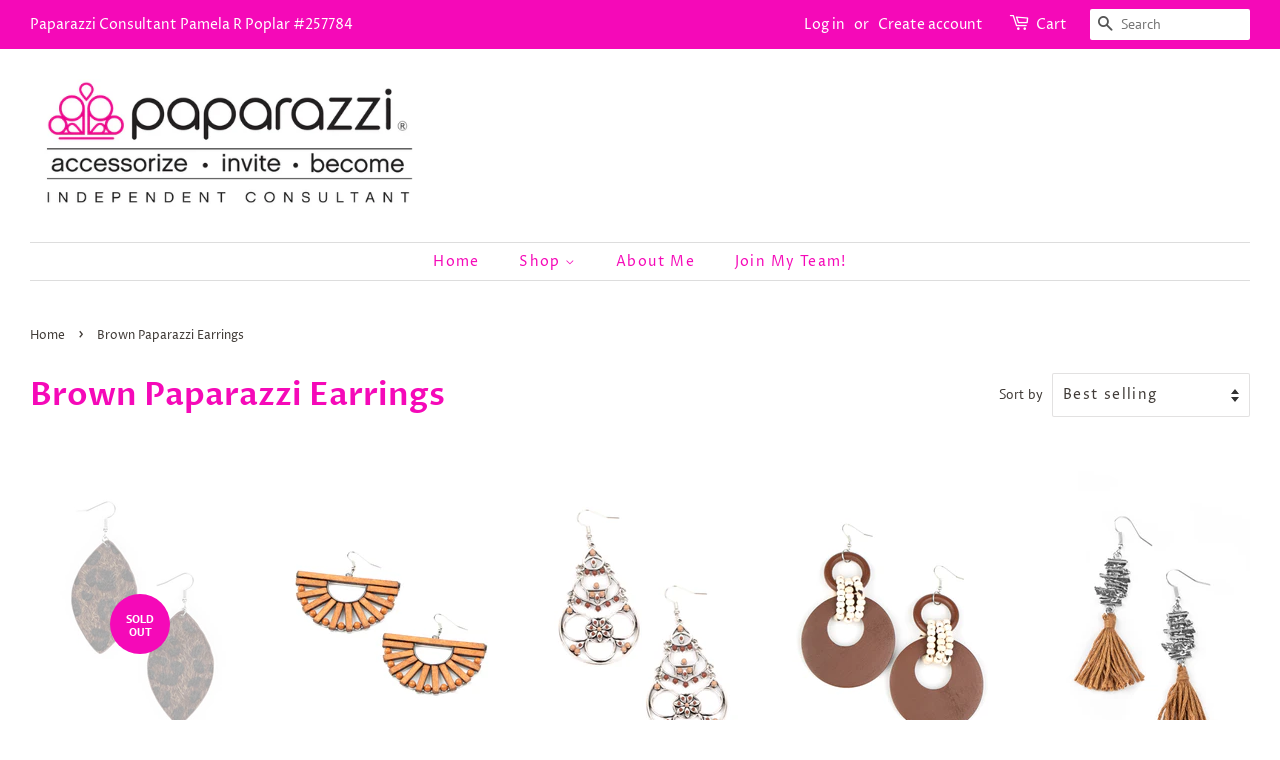

--- FILE ---
content_type: text/html; charset=utf-8
request_url: https://pamelastreasurebox.com/collections/brown-paparazzi-earrings
body_size: 22494
content:
<!doctype html>
<html class="no-js">
<head>

  <!-- Basic page needs ================================================== -->
  <meta charset="utf-8">
  <meta http-equiv="X-UA-Compatible" content="IE=edge,chrome=1">

  

  <!-- Title and description ================================================== -->
  <title>
  Brown Paparazzi Earrings &ndash; pamelastreasurebox
  </title>

  

  <!-- Social meta ================================================== -->
  <!-- /snippets/social-meta-tags.liquid -->




<meta property="og:site_name" content="pamelastreasurebox">
<meta property="og:url" content="https://pamelastreasurebox.com/collections/brown-paparazzi-earrings">
<meta property="og:title" content="Brown Paparazzi Earrings">
<meta property="og:type" content="product.group">
<meta property="og:description" content="pamelastreasurebox">





<meta name="twitter:card" content="summary_large_image">
<meta name="twitter:title" content="Brown Paparazzi Earrings">
<meta name="twitter:description" content="pamelastreasurebox">


  <!-- Helpers ================================================== -->
  <link rel="canonical" href="https://pamelastreasurebox.com/collections/brown-paparazzi-earrings">
  <meta name="viewport" content="width=device-width,initial-scale=1">
  <meta name="theme-color" content="#f509b8">

  <!-- CSS ================================================== -->
  <link href="//pamelastreasurebox.com/cdn/shop/t/3/assets/timber.scss.css?v=151078664370275202071759252094" rel="stylesheet" type="text/css" media="all" />
  <link href="//pamelastreasurebox.com/cdn/shop/t/3/assets/theme.scss.css?v=99960273603706382301759252093" rel="stylesheet" type="text/css" media="all" />

  <script>
    window.theme = window.theme || {};

    var theme = {
      strings: {
        addToCart: "Add to Cart",
        soldOut: "Sold Out",
        unavailable: "Unavailable",
        zoomClose: "Close (Esc)",
        zoomPrev: "Previous (Left arrow key)",
        zoomNext: "Next (Right arrow key)",
        addressError: "Error looking up that address",
        addressNoResults: "No results for that address",
        addressQueryLimit: "You have exceeded the Google API usage limit. Consider upgrading to a \u003ca href=\"https:\/\/developers.google.com\/maps\/premium\/usage-limits\"\u003ePremium Plan\u003c\/a\u003e.",
        authError: "There was a problem authenticating your Google Maps API Key."
      },
      settings: {
        // Adding some settings to allow the editor to update correctly when they are changed
        enableWideLayout: true,
        typeAccentTransform: false,
        typeAccentSpacing: true,
        baseFontSize: '16px',
        headerBaseFontSize: '32px',
        accentFontSize: '14px'
      },
      variables: {
        mediaQueryMedium: 'screen and (max-width: 768px)',
        bpSmall: false
      },
      moneyFormat: "${{amount}}"
    }

    document.documentElement.className = document.documentElement.className.replace('no-js', 'supports-js');
  </script>

  <!-- Header hook for plugins ================================================== -->
  <script>window.performance && window.performance.mark && window.performance.mark('shopify.content_for_header.start');</script><meta id="shopify-digital-wallet" name="shopify-digital-wallet" content="/10162765860/digital_wallets/dialog">
<meta name="shopify-checkout-api-token" content="45295c6b8a894be0ec2cdbda57a1b16d">
<meta id="in-context-paypal-metadata" data-shop-id="10162765860" data-venmo-supported="false" data-environment="production" data-locale="en_US" data-paypal-v4="true" data-currency="USD">
<link rel="alternate" type="application/atom+xml" title="Feed" href="/collections/brown-paparazzi-earrings.atom" />
<link rel="alternate" type="application/json+oembed" href="https://pamelastreasurebox.com/collections/brown-paparazzi-earrings.oembed">
<script async="async" src="/checkouts/internal/preloads.js?locale=en-US"></script>
<link rel="preconnect" href="https://shop.app" crossorigin="anonymous">
<script async="async" src="https://shop.app/checkouts/internal/preloads.js?locale=en-US&shop_id=10162765860" crossorigin="anonymous"></script>
<script id="apple-pay-shop-capabilities" type="application/json">{"shopId":10162765860,"countryCode":"US","currencyCode":"USD","merchantCapabilities":["supports3DS"],"merchantId":"gid:\/\/shopify\/Shop\/10162765860","merchantName":"pamelastreasurebox","requiredBillingContactFields":["postalAddress","email"],"requiredShippingContactFields":["postalAddress","email"],"shippingType":"shipping","supportedNetworks":["visa","masterCard","amex","discover","elo","jcb"],"total":{"type":"pending","label":"pamelastreasurebox","amount":"1.00"},"shopifyPaymentsEnabled":true,"supportsSubscriptions":true}</script>
<script id="shopify-features" type="application/json">{"accessToken":"45295c6b8a894be0ec2cdbda57a1b16d","betas":["rich-media-storefront-analytics"],"domain":"pamelastreasurebox.com","predictiveSearch":true,"shopId":10162765860,"locale":"en"}</script>
<script>var Shopify = Shopify || {};
Shopify.shop = "pamelastreasurebox.myshopify.com";
Shopify.locale = "en";
Shopify.currency = {"active":"USD","rate":"1.0"};
Shopify.country = "US";
Shopify.theme = {"name":"Dazzlingdivas1 paparazzi pink","id":22840016932,"schema_name":"Minimal","schema_version":"10.0.4","theme_store_id":null,"role":"main"};
Shopify.theme.handle = "null";
Shopify.theme.style = {"id":null,"handle":null};
Shopify.cdnHost = "pamelastreasurebox.com/cdn";
Shopify.routes = Shopify.routes || {};
Shopify.routes.root = "/";</script>
<script type="module">!function(o){(o.Shopify=o.Shopify||{}).modules=!0}(window);</script>
<script>!function(o){function n(){var o=[];function n(){o.push(Array.prototype.slice.apply(arguments))}return n.q=o,n}var t=o.Shopify=o.Shopify||{};t.loadFeatures=n(),t.autoloadFeatures=n()}(window);</script>
<script>
  window.ShopifyPay = window.ShopifyPay || {};
  window.ShopifyPay.apiHost = "shop.app\/pay";
  window.ShopifyPay.redirectState = null;
</script>
<script id="shop-js-analytics" type="application/json">{"pageType":"collection"}</script>
<script defer="defer" async type="module" src="//pamelastreasurebox.com/cdn/shopifycloud/shop-js/modules/v2/client.init-shop-cart-sync_C5BV16lS.en.esm.js"></script>
<script defer="defer" async type="module" src="//pamelastreasurebox.com/cdn/shopifycloud/shop-js/modules/v2/chunk.common_CygWptCX.esm.js"></script>
<script type="module">
  await import("//pamelastreasurebox.com/cdn/shopifycloud/shop-js/modules/v2/client.init-shop-cart-sync_C5BV16lS.en.esm.js");
await import("//pamelastreasurebox.com/cdn/shopifycloud/shop-js/modules/v2/chunk.common_CygWptCX.esm.js");

  window.Shopify.SignInWithShop?.initShopCartSync?.({"fedCMEnabled":true,"windoidEnabled":true});

</script>
<script>
  window.Shopify = window.Shopify || {};
  if (!window.Shopify.featureAssets) window.Shopify.featureAssets = {};
  window.Shopify.featureAssets['shop-js'] = {"shop-cart-sync":["modules/v2/client.shop-cart-sync_ZFArdW7E.en.esm.js","modules/v2/chunk.common_CygWptCX.esm.js"],"init-fed-cm":["modules/v2/client.init-fed-cm_CmiC4vf6.en.esm.js","modules/v2/chunk.common_CygWptCX.esm.js"],"shop-button":["modules/v2/client.shop-button_tlx5R9nI.en.esm.js","modules/v2/chunk.common_CygWptCX.esm.js"],"shop-cash-offers":["modules/v2/client.shop-cash-offers_DOA2yAJr.en.esm.js","modules/v2/chunk.common_CygWptCX.esm.js","modules/v2/chunk.modal_D71HUcav.esm.js"],"init-windoid":["modules/v2/client.init-windoid_sURxWdc1.en.esm.js","modules/v2/chunk.common_CygWptCX.esm.js"],"shop-toast-manager":["modules/v2/client.shop-toast-manager_ClPi3nE9.en.esm.js","modules/v2/chunk.common_CygWptCX.esm.js"],"init-shop-email-lookup-coordinator":["modules/v2/client.init-shop-email-lookup-coordinator_B8hsDcYM.en.esm.js","modules/v2/chunk.common_CygWptCX.esm.js"],"init-shop-cart-sync":["modules/v2/client.init-shop-cart-sync_C5BV16lS.en.esm.js","modules/v2/chunk.common_CygWptCX.esm.js"],"avatar":["modules/v2/client.avatar_BTnouDA3.en.esm.js"],"pay-button":["modules/v2/client.pay-button_FdsNuTd3.en.esm.js","modules/v2/chunk.common_CygWptCX.esm.js"],"init-customer-accounts":["modules/v2/client.init-customer-accounts_DxDtT_ad.en.esm.js","modules/v2/client.shop-login-button_C5VAVYt1.en.esm.js","modules/v2/chunk.common_CygWptCX.esm.js","modules/v2/chunk.modal_D71HUcav.esm.js"],"init-shop-for-new-customer-accounts":["modules/v2/client.init-shop-for-new-customer-accounts_ChsxoAhi.en.esm.js","modules/v2/client.shop-login-button_C5VAVYt1.en.esm.js","modules/v2/chunk.common_CygWptCX.esm.js","modules/v2/chunk.modal_D71HUcav.esm.js"],"shop-login-button":["modules/v2/client.shop-login-button_C5VAVYt1.en.esm.js","modules/v2/chunk.common_CygWptCX.esm.js","modules/v2/chunk.modal_D71HUcav.esm.js"],"init-customer-accounts-sign-up":["modules/v2/client.init-customer-accounts-sign-up_CPSyQ0Tj.en.esm.js","modules/v2/client.shop-login-button_C5VAVYt1.en.esm.js","modules/v2/chunk.common_CygWptCX.esm.js","modules/v2/chunk.modal_D71HUcav.esm.js"],"shop-follow-button":["modules/v2/client.shop-follow-button_Cva4Ekp9.en.esm.js","modules/v2/chunk.common_CygWptCX.esm.js","modules/v2/chunk.modal_D71HUcav.esm.js"],"checkout-modal":["modules/v2/client.checkout-modal_BPM8l0SH.en.esm.js","modules/v2/chunk.common_CygWptCX.esm.js","modules/v2/chunk.modal_D71HUcav.esm.js"],"lead-capture":["modules/v2/client.lead-capture_Bi8yE_yS.en.esm.js","modules/v2/chunk.common_CygWptCX.esm.js","modules/v2/chunk.modal_D71HUcav.esm.js"],"shop-login":["modules/v2/client.shop-login_D6lNrXab.en.esm.js","modules/v2/chunk.common_CygWptCX.esm.js","modules/v2/chunk.modal_D71HUcav.esm.js"],"payment-terms":["modules/v2/client.payment-terms_CZxnsJam.en.esm.js","modules/v2/chunk.common_CygWptCX.esm.js","modules/v2/chunk.modal_D71HUcav.esm.js"]};
</script>
<script id="__st">var __st={"a":10162765860,"offset":-18000,"reqid":"c97865ab-e289-4b06-b241-cad04d8b7e59-1768715520","pageurl":"pamelastreasurebox.com\/collections\/brown-paparazzi-earrings","u":"1c428e03843c","p":"collection","rtyp":"collection","rid":57188876324};</script>
<script>window.ShopifyPaypalV4VisibilityTracking = true;</script>
<script id="captcha-bootstrap">!function(){'use strict';const t='contact',e='account',n='new_comment',o=[[t,t],['blogs',n],['comments',n],[t,'customer']],c=[[e,'customer_login'],[e,'guest_login'],[e,'recover_customer_password'],[e,'create_customer']],r=t=>t.map((([t,e])=>`form[action*='/${t}']:not([data-nocaptcha='true']) input[name='form_type'][value='${e}']`)).join(','),a=t=>()=>t?[...document.querySelectorAll(t)].map((t=>t.form)):[];function s(){const t=[...o],e=r(t);return a(e)}const i='password',u='form_key',d=['recaptcha-v3-token','g-recaptcha-response','h-captcha-response',i],f=()=>{try{return window.sessionStorage}catch{return}},m='__shopify_v',_=t=>t.elements[u];function p(t,e,n=!1){try{const o=window.sessionStorage,c=JSON.parse(o.getItem(e)),{data:r}=function(t){const{data:e,action:n}=t;return t[m]||n?{data:e,action:n}:{data:t,action:n}}(c);for(const[e,n]of Object.entries(r))t.elements[e]&&(t.elements[e].value=n);n&&o.removeItem(e)}catch(o){console.error('form repopulation failed',{error:o})}}const l='form_type',E='cptcha';function T(t){t.dataset[E]=!0}const w=window,h=w.document,L='Shopify',v='ce_forms',y='captcha';let A=!1;((t,e)=>{const n=(g='f06e6c50-85a8-45c8-87d0-21a2b65856fe',I='https://cdn.shopify.com/shopifycloud/storefront-forms-hcaptcha/ce_storefront_forms_captcha_hcaptcha.v1.5.2.iife.js',D={infoText:'Protected by hCaptcha',privacyText:'Privacy',termsText:'Terms'},(t,e,n)=>{const o=w[L][v],c=o.bindForm;if(c)return c(t,g,e,D).then(n);var r;o.q.push([[t,g,e,D],n]),r=I,A||(h.body.append(Object.assign(h.createElement('script'),{id:'captcha-provider',async:!0,src:r})),A=!0)});var g,I,D;w[L]=w[L]||{},w[L][v]=w[L][v]||{},w[L][v].q=[],w[L][y]=w[L][y]||{},w[L][y].protect=function(t,e){n(t,void 0,e),T(t)},Object.freeze(w[L][y]),function(t,e,n,w,h,L){const[v,y,A,g]=function(t,e,n){const i=e?o:[],u=t?c:[],d=[...i,...u],f=r(d),m=r(i),_=r(d.filter((([t,e])=>n.includes(e))));return[a(f),a(m),a(_),s()]}(w,h,L),I=t=>{const e=t.target;return e instanceof HTMLFormElement?e:e&&e.form},D=t=>v().includes(t);t.addEventListener('submit',(t=>{const e=I(t);if(!e)return;const n=D(e)&&!e.dataset.hcaptchaBound&&!e.dataset.recaptchaBound,o=_(e),c=g().includes(e)&&(!o||!o.value);(n||c)&&t.preventDefault(),c&&!n&&(function(t){try{if(!f())return;!function(t){const e=f();if(!e)return;const n=_(t);if(!n)return;const o=n.value;o&&e.removeItem(o)}(t);const e=Array.from(Array(32),(()=>Math.random().toString(36)[2])).join('');!function(t,e){_(t)||t.append(Object.assign(document.createElement('input'),{type:'hidden',name:u})),t.elements[u].value=e}(t,e),function(t,e){const n=f();if(!n)return;const o=[...t.querySelectorAll(`input[type='${i}']`)].map((({name:t})=>t)),c=[...d,...o],r={};for(const[a,s]of new FormData(t).entries())c.includes(a)||(r[a]=s);n.setItem(e,JSON.stringify({[m]:1,action:t.action,data:r}))}(t,e)}catch(e){console.error('failed to persist form',e)}}(e),e.submit())}));const S=(t,e)=>{t&&!t.dataset[E]&&(n(t,e.some((e=>e===t))),T(t))};for(const o of['focusin','change'])t.addEventListener(o,(t=>{const e=I(t);D(e)&&S(e,y())}));const B=e.get('form_key'),M=e.get(l),P=B&&M;t.addEventListener('DOMContentLoaded',(()=>{const t=y();if(P)for(const e of t)e.elements[l].value===M&&p(e,B);[...new Set([...A(),...v().filter((t=>'true'===t.dataset.shopifyCaptcha))])].forEach((e=>S(e,t)))}))}(h,new URLSearchParams(w.location.search),n,t,e,['guest_login'])})(!0,!0)}();</script>
<script integrity="sha256-4kQ18oKyAcykRKYeNunJcIwy7WH5gtpwJnB7kiuLZ1E=" data-source-attribution="shopify.loadfeatures" defer="defer" src="//pamelastreasurebox.com/cdn/shopifycloud/storefront/assets/storefront/load_feature-a0a9edcb.js" crossorigin="anonymous"></script>
<script crossorigin="anonymous" defer="defer" src="//pamelastreasurebox.com/cdn/shopifycloud/storefront/assets/shopify_pay/storefront-65b4c6d7.js?v=20250812"></script>
<script data-source-attribution="shopify.dynamic_checkout.dynamic.init">var Shopify=Shopify||{};Shopify.PaymentButton=Shopify.PaymentButton||{isStorefrontPortableWallets:!0,init:function(){window.Shopify.PaymentButton.init=function(){};var t=document.createElement("script");t.src="https://pamelastreasurebox.com/cdn/shopifycloud/portable-wallets/latest/portable-wallets.en.js",t.type="module",document.head.appendChild(t)}};
</script>
<script data-source-attribution="shopify.dynamic_checkout.buyer_consent">
  function portableWalletsHideBuyerConsent(e){var t=document.getElementById("shopify-buyer-consent"),n=document.getElementById("shopify-subscription-policy-button");t&&n&&(t.classList.add("hidden"),t.setAttribute("aria-hidden","true"),n.removeEventListener("click",e))}function portableWalletsShowBuyerConsent(e){var t=document.getElementById("shopify-buyer-consent"),n=document.getElementById("shopify-subscription-policy-button");t&&n&&(t.classList.remove("hidden"),t.removeAttribute("aria-hidden"),n.addEventListener("click",e))}window.Shopify?.PaymentButton&&(window.Shopify.PaymentButton.hideBuyerConsent=portableWalletsHideBuyerConsent,window.Shopify.PaymentButton.showBuyerConsent=portableWalletsShowBuyerConsent);
</script>
<script data-source-attribution="shopify.dynamic_checkout.cart.bootstrap">document.addEventListener("DOMContentLoaded",(function(){function t(){return document.querySelector("shopify-accelerated-checkout-cart, shopify-accelerated-checkout")}if(t())Shopify.PaymentButton.init();else{new MutationObserver((function(e,n){t()&&(Shopify.PaymentButton.init(),n.disconnect())})).observe(document.body,{childList:!0,subtree:!0})}}));
</script>
<link id="shopify-accelerated-checkout-styles" rel="stylesheet" media="screen" href="https://pamelastreasurebox.com/cdn/shopifycloud/portable-wallets/latest/accelerated-checkout-backwards-compat.css" crossorigin="anonymous">
<style id="shopify-accelerated-checkout-cart">
        #shopify-buyer-consent {
  margin-top: 1em;
  display: inline-block;
  width: 100%;
}

#shopify-buyer-consent.hidden {
  display: none;
}

#shopify-subscription-policy-button {
  background: none;
  border: none;
  padding: 0;
  text-decoration: underline;
  font-size: inherit;
  cursor: pointer;
}

#shopify-subscription-policy-button::before {
  box-shadow: none;
}

      </style>

<script>window.performance && window.performance.mark && window.performance.mark('shopify.content_for_header.end');</script>

  <script src="//pamelastreasurebox.com/cdn/shop/t/3/assets/jquery-2.2.3.min.js?v=58211863146907186831565742799" type="text/javascript"></script>

  <script src="//pamelastreasurebox.com/cdn/shop/t/3/assets/lazysizes.min.js?v=177476512571513845041565742799" async="async"></script>

  
  

<link href="https://monorail-edge.shopifysvc.com" rel="dns-prefetch">
<script>(function(){if ("sendBeacon" in navigator && "performance" in window) {try {var session_token_from_headers = performance.getEntriesByType('navigation')[0].serverTiming.find(x => x.name == '_s').description;} catch {var session_token_from_headers = undefined;}var session_cookie_matches = document.cookie.match(/_shopify_s=([^;]*)/);var session_token_from_cookie = session_cookie_matches && session_cookie_matches.length === 2 ? session_cookie_matches[1] : "";var session_token = session_token_from_headers || session_token_from_cookie || "";function handle_abandonment_event(e) {var entries = performance.getEntries().filter(function(entry) {return /monorail-edge.shopifysvc.com/.test(entry.name);});if (!window.abandonment_tracked && entries.length === 0) {window.abandonment_tracked = true;var currentMs = Date.now();var navigation_start = performance.timing.navigationStart;var payload = {shop_id: 10162765860,url: window.location.href,navigation_start,duration: currentMs - navigation_start,session_token,page_type: "collection"};window.navigator.sendBeacon("https://monorail-edge.shopifysvc.com/v1/produce", JSON.stringify({schema_id: "online_store_buyer_site_abandonment/1.1",payload: payload,metadata: {event_created_at_ms: currentMs,event_sent_at_ms: currentMs}}));}}window.addEventListener('pagehide', handle_abandonment_event);}}());</script>
<script id="web-pixels-manager-setup">(function e(e,d,r,n,o){if(void 0===o&&(o={}),!Boolean(null===(a=null===(i=window.Shopify)||void 0===i?void 0:i.analytics)||void 0===a?void 0:a.replayQueue)){var i,a;window.Shopify=window.Shopify||{};var t=window.Shopify;t.analytics=t.analytics||{};var s=t.analytics;s.replayQueue=[],s.publish=function(e,d,r){return s.replayQueue.push([e,d,r]),!0};try{self.performance.mark("wpm:start")}catch(e){}var l=function(){var e={modern:/Edge?\/(1{2}[4-9]|1[2-9]\d|[2-9]\d{2}|\d{4,})\.\d+(\.\d+|)|Firefox\/(1{2}[4-9]|1[2-9]\d|[2-9]\d{2}|\d{4,})\.\d+(\.\d+|)|Chrom(ium|e)\/(9{2}|\d{3,})\.\d+(\.\d+|)|(Maci|X1{2}).+ Version\/(15\.\d+|(1[6-9]|[2-9]\d|\d{3,})\.\d+)([,.]\d+|)( \(\w+\)|)( Mobile\/\w+|) Safari\/|Chrome.+OPR\/(9{2}|\d{3,})\.\d+\.\d+|(CPU[ +]OS|iPhone[ +]OS|CPU[ +]iPhone|CPU IPhone OS|CPU iPad OS)[ +]+(15[._]\d+|(1[6-9]|[2-9]\d|\d{3,})[._]\d+)([._]\d+|)|Android:?[ /-](13[3-9]|1[4-9]\d|[2-9]\d{2}|\d{4,})(\.\d+|)(\.\d+|)|Android.+Firefox\/(13[5-9]|1[4-9]\d|[2-9]\d{2}|\d{4,})\.\d+(\.\d+|)|Android.+Chrom(ium|e)\/(13[3-9]|1[4-9]\d|[2-9]\d{2}|\d{4,})\.\d+(\.\d+|)|SamsungBrowser\/([2-9]\d|\d{3,})\.\d+/,legacy:/Edge?\/(1[6-9]|[2-9]\d|\d{3,})\.\d+(\.\d+|)|Firefox\/(5[4-9]|[6-9]\d|\d{3,})\.\d+(\.\d+|)|Chrom(ium|e)\/(5[1-9]|[6-9]\d|\d{3,})\.\d+(\.\d+|)([\d.]+$|.*Safari\/(?![\d.]+ Edge\/[\d.]+$))|(Maci|X1{2}).+ Version\/(10\.\d+|(1[1-9]|[2-9]\d|\d{3,})\.\d+)([,.]\d+|)( \(\w+\)|)( Mobile\/\w+|) Safari\/|Chrome.+OPR\/(3[89]|[4-9]\d|\d{3,})\.\d+\.\d+|(CPU[ +]OS|iPhone[ +]OS|CPU[ +]iPhone|CPU IPhone OS|CPU iPad OS)[ +]+(10[._]\d+|(1[1-9]|[2-9]\d|\d{3,})[._]\d+)([._]\d+|)|Android:?[ /-](13[3-9]|1[4-9]\d|[2-9]\d{2}|\d{4,})(\.\d+|)(\.\d+|)|Mobile Safari.+OPR\/([89]\d|\d{3,})\.\d+\.\d+|Android.+Firefox\/(13[5-9]|1[4-9]\d|[2-9]\d{2}|\d{4,})\.\d+(\.\d+|)|Android.+Chrom(ium|e)\/(13[3-9]|1[4-9]\d|[2-9]\d{2}|\d{4,})\.\d+(\.\d+|)|Android.+(UC? ?Browser|UCWEB|U3)[ /]?(15\.([5-9]|\d{2,})|(1[6-9]|[2-9]\d|\d{3,})\.\d+)\.\d+|SamsungBrowser\/(5\.\d+|([6-9]|\d{2,})\.\d+)|Android.+MQ{2}Browser\/(14(\.(9|\d{2,})|)|(1[5-9]|[2-9]\d|\d{3,})(\.\d+|))(\.\d+|)|K[Aa][Ii]OS\/(3\.\d+|([4-9]|\d{2,})\.\d+)(\.\d+|)/},d=e.modern,r=e.legacy,n=navigator.userAgent;return n.match(d)?"modern":n.match(r)?"legacy":"unknown"}(),u="modern"===l?"modern":"legacy",c=(null!=n?n:{modern:"",legacy:""})[u],f=function(e){return[e.baseUrl,"/wpm","/b",e.hashVersion,"modern"===e.buildTarget?"m":"l",".js"].join("")}({baseUrl:d,hashVersion:r,buildTarget:u}),m=function(e){var d=e.version,r=e.bundleTarget,n=e.surface,o=e.pageUrl,i=e.monorailEndpoint;return{emit:function(e){var a=e.status,t=e.errorMsg,s=(new Date).getTime(),l=JSON.stringify({metadata:{event_sent_at_ms:s},events:[{schema_id:"web_pixels_manager_load/3.1",payload:{version:d,bundle_target:r,page_url:o,status:a,surface:n,error_msg:t},metadata:{event_created_at_ms:s}}]});if(!i)return console&&console.warn&&console.warn("[Web Pixels Manager] No Monorail endpoint provided, skipping logging."),!1;try{return self.navigator.sendBeacon.bind(self.navigator)(i,l)}catch(e){}var u=new XMLHttpRequest;try{return u.open("POST",i,!0),u.setRequestHeader("Content-Type","text/plain"),u.send(l),!0}catch(e){return console&&console.warn&&console.warn("[Web Pixels Manager] Got an unhandled error while logging to Monorail."),!1}}}}({version:r,bundleTarget:l,surface:e.surface,pageUrl:self.location.href,monorailEndpoint:e.monorailEndpoint});try{o.browserTarget=l,function(e){var d=e.src,r=e.async,n=void 0===r||r,o=e.onload,i=e.onerror,a=e.sri,t=e.scriptDataAttributes,s=void 0===t?{}:t,l=document.createElement("script"),u=document.querySelector("head"),c=document.querySelector("body");if(l.async=n,l.src=d,a&&(l.integrity=a,l.crossOrigin="anonymous"),s)for(var f in s)if(Object.prototype.hasOwnProperty.call(s,f))try{l.dataset[f]=s[f]}catch(e){}if(o&&l.addEventListener("load",o),i&&l.addEventListener("error",i),u)u.appendChild(l);else{if(!c)throw new Error("Did not find a head or body element to append the script");c.appendChild(l)}}({src:f,async:!0,onload:function(){if(!function(){var e,d;return Boolean(null===(d=null===(e=window.Shopify)||void 0===e?void 0:e.analytics)||void 0===d?void 0:d.initialized)}()){var d=window.webPixelsManager.init(e)||void 0;if(d){var r=window.Shopify.analytics;r.replayQueue.forEach((function(e){var r=e[0],n=e[1],o=e[2];d.publishCustomEvent(r,n,o)})),r.replayQueue=[],r.publish=d.publishCustomEvent,r.visitor=d.visitor,r.initialized=!0}}},onerror:function(){return m.emit({status:"failed",errorMsg:"".concat(f," has failed to load")})},sri:function(e){var d=/^sha384-[A-Za-z0-9+/=]+$/;return"string"==typeof e&&d.test(e)}(c)?c:"",scriptDataAttributes:o}),m.emit({status:"loading"})}catch(e){m.emit({status:"failed",errorMsg:(null==e?void 0:e.message)||"Unknown error"})}}})({shopId: 10162765860,storefrontBaseUrl: "https://pamelastreasurebox.com",extensionsBaseUrl: "https://extensions.shopifycdn.com/cdn/shopifycloud/web-pixels-manager",monorailEndpoint: "https://monorail-edge.shopifysvc.com/unstable/produce_batch",surface: "storefront-renderer",enabledBetaFlags: ["2dca8a86"],webPixelsConfigList: [{"id":"shopify-app-pixel","configuration":"{}","eventPayloadVersion":"v1","runtimeContext":"STRICT","scriptVersion":"0450","apiClientId":"shopify-pixel","type":"APP","privacyPurposes":["ANALYTICS","MARKETING"]},{"id":"shopify-custom-pixel","eventPayloadVersion":"v1","runtimeContext":"LAX","scriptVersion":"0450","apiClientId":"shopify-pixel","type":"CUSTOM","privacyPurposes":["ANALYTICS","MARKETING"]}],isMerchantRequest: false,initData: {"shop":{"name":"pamelastreasurebox","paymentSettings":{"currencyCode":"USD"},"myshopifyDomain":"pamelastreasurebox.myshopify.com","countryCode":"US","storefrontUrl":"https:\/\/pamelastreasurebox.com"},"customer":null,"cart":null,"checkout":null,"productVariants":[],"purchasingCompany":null},},"https://pamelastreasurebox.com/cdn","fcfee988w5aeb613cpc8e4bc33m6693e112",{"modern":"","legacy":""},{"shopId":"10162765860","storefrontBaseUrl":"https:\/\/pamelastreasurebox.com","extensionBaseUrl":"https:\/\/extensions.shopifycdn.com\/cdn\/shopifycloud\/web-pixels-manager","surface":"storefront-renderer","enabledBetaFlags":"[\"2dca8a86\"]","isMerchantRequest":"false","hashVersion":"fcfee988w5aeb613cpc8e4bc33m6693e112","publish":"custom","events":"[[\"page_viewed\",{}],[\"collection_viewed\",{\"collection\":{\"id\":\"57188876324\",\"title\":\"Brown Paparazzi Earrings\",\"productVariants\":[{\"price\":{\"amount\":5.0,\"currencyCode\":\"USD\"},\"product\":{\"title\":\"GRR-irl Power! - Brown earrings\",\"vendor\":\"pamelastreasurebox\",\"id\":\"4478149918777\",\"untranslatedTitle\":\"GRR-irl Power! - Brown earrings\",\"url\":\"\/products\/grr-irl-power-brown-earrings\",\"type\":\"Earrings\"},\"id\":\"31409580638265\",\"image\":{\"src\":\"\/\/pamelastreasurebox.com\/cdn\/shop\/products\/48502_1mainimage-24-240_1.jpg?v=1580261391\"},\"sku\":\"\",\"title\":\"Default Title\",\"untranslatedTitle\":\"Default Title\"},{\"price\":{\"amount\":5.0,\"currencyCode\":\"USD\"},\"product\":{\"title\":\"Wooden Wonderland - Brown Earring\",\"vendor\":\"pamelastreasurebox\",\"id\":\"6050714026147\",\"untranslatedTitle\":\"Wooden Wonderland - Brown Earring\",\"url\":\"\/products\/wooden-wonderland-brown-earring\",\"type\":\"Earrings\"},\"id\":\"37657991348387\",\"image\":{\"src\":\"\/\/pamelastreasurebox.com\/cdn\/shop\/products\/52793_1image1brown10-67_1.jpg?v=1612122027\"},\"sku\":\"\",\"title\":\"Default Title\",\"untranslatedTitle\":\"Default Title\"},{\"price\":{\"amount\":5.0,\"currencyCode\":\"USD\"},\"product\":{\"title\":\"Garden Melody - Brown Earring\",\"vendor\":\"pamelastreasurebox\",\"id\":\"6024759804067\",\"untranslatedTitle\":\"Garden Melody - Brown Earring\",\"url\":\"\/products\/garden-melody-brown-earring\",\"type\":\"Earrings\"},\"id\":\"37580261949603\",\"image\":{\"src\":\"\/\/pamelastreasurebox.com\/cdn\/shop\/products\/55103_1image1_1.jpg?v=1611586345\"},\"sku\":\"\",\"title\":\"Default Title\",\"untranslatedTitle\":\"Default Title\"},{\"price\":{\"amount\":5.0,\"currencyCode\":\"USD\"},\"product\":{\"title\":\"Beach Day Drama - Brown Earring\",\"vendor\":\"pamelastreasurebox\",\"id\":\"6023354974371\",\"untranslatedTitle\":\"Beach Day Drama - Brown Earring\",\"url\":\"\/products\/beach-day-drama-brown-earring\",\"type\":\"Earrings\"},\"id\":\"37573990056099\",\"image\":{\"src\":\"\/\/pamelastreasurebox.com\/cdn\/shop\/products\/52717_1image1borwn3-11_1.jpg?v=1611525885\"},\"sku\":\"\",\"title\":\"Default Title\",\"untranslatedTitle\":\"Default Title\"},{\"price\":{\"amount\":5.0,\"currencyCode\":\"USD\"},\"product\":{\"title\":\"Tiki Tassel - Brown earrings\",\"vendor\":\"pamelastreasurebox\",\"id\":\"4585051848761\",\"untranslatedTitle\":\"Tiki Tassel - Brown earrings\",\"url\":\"\/products\/tiki-tassel-brown-earrings\",\"type\":\"Earrings\"},\"id\":\"31529409085497\",\"image\":{\"src\":\"\/\/pamelastreasurebox.com\/cdn\/shop\/products\/49601_1image1-10-336-brown_1.jpg?v=1586142085\"},\"sku\":\"\",\"title\":\"Default Title\",\"untranslatedTitle\":\"Default Title\"},{\"price\":{\"amount\":5.0,\"currencyCode\":\"USD\"},\"product\":{\"title\":\"You Know HUE - Brown earrings\",\"vendor\":\"pamelastreasurebox\",\"id\":\"1564323381284\",\"untranslatedTitle\":\"You Know HUE - Brown earrings\",\"url\":\"\/products\/you-know-hue-brown\",\"type\":\"Earrings\"},\"id\":\"12125803642916\",\"image\":{\"src\":\"\/\/pamelastreasurebox.com\/cdn\/shop\/products\/image_3100d194-2b1d-41cd-b100-7f7088822239.jpg?v=1575437239\"},\"sku\":\"P5RE-BNXX-065XX\",\"title\":\"Default Title\",\"untranslatedTitle\":\"Default Title\"},{\"price\":{\"amount\":5.0,\"currencyCode\":\"USD\"},\"product\":{\"title\":\"Plume Bloom - Brown earrings\",\"vendor\":\"pamelastreasurebox\",\"id\":\"1597556719652\",\"untranslatedTitle\":\"Plume Bloom - Brown earrings\",\"url\":\"\/products\/plume-bloom-brown\",\"type\":\"Earrings\"},\"id\":\"12274620235812\",\"image\":{\"src\":\"\/\/pamelastreasurebox.com\/cdn\/shop\/products\/45021_1mainimage1-10-231_1.jpg?v=1575437271\"},\"sku\":\"\",\"title\":\"Default Title\",\"untranslatedTitle\":\"Default Title\"},{\"price\":{\"amount\":5.0,\"currencyCode\":\"USD\"},\"product\":{\"title\":\"Making HISS-tory - Brown earrings\",\"vendor\":\"pamelastreasurebox\",\"id\":\"1579792138276\",\"untranslatedTitle\":\"Making HISS-tory - Brown earrings\",\"url\":\"\/products\/making-hiss-tory-brown\",\"type\":\"Earrings\"},\"id\":\"12196152049700\",\"image\":{\"src\":\"\/\/pamelastreasurebox.com\/cdn\/shop\/products\/45020_1mainimage-brown-10-233_1.jpg?v=1575437270\"},\"sku\":\"\",\"title\":\"Default Title\",\"untranslatedTitle\":\"Default Title\"},{\"price\":{\"amount\":5.0,\"currencyCode\":\"USD\"},\"product\":{\"title\":\"Coachella Cabaret - Brown earrings\",\"vendor\":\"pamelastreasurebox\",\"id\":\"1579039522852\",\"untranslatedTitle\":\"Coachella Cabaret - Brown earrings\",\"url\":\"\/products\/coachella-cabaret-brown\",\"type\":\"Earrings\"},\"id\":\"12193704378404\",\"image\":{\"src\":\"\/\/pamelastreasurebox.com\/cdn\/shop\/products\/45779_1mainimage1-brown-3-83_1.jpg?v=1575437267\"},\"sku\":\"\",\"title\":\"Default Title\",\"untranslatedTitle\":\"Default Title\"}]}}]]"});</script><script>
  window.ShopifyAnalytics = window.ShopifyAnalytics || {};
  window.ShopifyAnalytics.meta = window.ShopifyAnalytics.meta || {};
  window.ShopifyAnalytics.meta.currency = 'USD';
  var meta = {"products":[{"id":4478149918777,"gid":"gid:\/\/shopify\/Product\/4478149918777","vendor":"pamelastreasurebox","type":"Earrings","handle":"grr-irl-power-brown-earrings","variants":[{"id":31409580638265,"price":500,"name":"GRR-irl Power! - Brown earrings","public_title":null,"sku":""}],"remote":false},{"id":6050714026147,"gid":"gid:\/\/shopify\/Product\/6050714026147","vendor":"pamelastreasurebox","type":"Earrings","handle":"wooden-wonderland-brown-earring","variants":[{"id":37657991348387,"price":500,"name":"Wooden Wonderland - Brown Earring","public_title":null,"sku":""}],"remote":false},{"id":6024759804067,"gid":"gid:\/\/shopify\/Product\/6024759804067","vendor":"pamelastreasurebox","type":"Earrings","handle":"garden-melody-brown-earring","variants":[{"id":37580261949603,"price":500,"name":"Garden Melody - Brown Earring","public_title":null,"sku":""}],"remote":false},{"id":6023354974371,"gid":"gid:\/\/shopify\/Product\/6023354974371","vendor":"pamelastreasurebox","type":"Earrings","handle":"beach-day-drama-brown-earring","variants":[{"id":37573990056099,"price":500,"name":"Beach Day Drama - Brown Earring","public_title":null,"sku":""}],"remote":false},{"id":4585051848761,"gid":"gid:\/\/shopify\/Product\/4585051848761","vendor":"pamelastreasurebox","type":"Earrings","handle":"tiki-tassel-brown-earrings","variants":[{"id":31529409085497,"price":500,"name":"Tiki Tassel - Brown earrings","public_title":null,"sku":""}],"remote":false},{"id":1564323381284,"gid":"gid:\/\/shopify\/Product\/1564323381284","vendor":"pamelastreasurebox","type":"Earrings","handle":"you-know-hue-brown","variants":[{"id":12125803642916,"price":500,"name":"You Know HUE - Brown earrings","public_title":null,"sku":"P5RE-BNXX-065XX"}],"remote":false},{"id":1597556719652,"gid":"gid:\/\/shopify\/Product\/1597556719652","vendor":"pamelastreasurebox","type":"Earrings","handle":"plume-bloom-brown","variants":[{"id":12274620235812,"price":500,"name":"Plume Bloom - Brown earrings","public_title":null,"sku":""}],"remote":false},{"id":1579792138276,"gid":"gid:\/\/shopify\/Product\/1579792138276","vendor":"pamelastreasurebox","type":"Earrings","handle":"making-hiss-tory-brown","variants":[{"id":12196152049700,"price":500,"name":"Making HISS-tory - Brown earrings","public_title":null,"sku":""}],"remote":false},{"id":1579039522852,"gid":"gid:\/\/shopify\/Product\/1579039522852","vendor":"pamelastreasurebox","type":"Earrings","handle":"coachella-cabaret-brown","variants":[{"id":12193704378404,"price":500,"name":"Coachella Cabaret - Brown earrings","public_title":null,"sku":""}],"remote":false}],"page":{"pageType":"collection","resourceType":"collection","resourceId":57188876324,"requestId":"c97865ab-e289-4b06-b241-cad04d8b7e59-1768715520"}};
  for (var attr in meta) {
    window.ShopifyAnalytics.meta[attr] = meta[attr];
  }
</script>
<script class="analytics">
  (function () {
    var customDocumentWrite = function(content) {
      var jquery = null;

      if (window.jQuery) {
        jquery = window.jQuery;
      } else if (window.Checkout && window.Checkout.$) {
        jquery = window.Checkout.$;
      }

      if (jquery) {
        jquery('body').append(content);
      }
    };

    var hasLoggedConversion = function(token) {
      if (token) {
        return document.cookie.indexOf('loggedConversion=' + token) !== -1;
      }
      return false;
    }

    var setCookieIfConversion = function(token) {
      if (token) {
        var twoMonthsFromNow = new Date(Date.now());
        twoMonthsFromNow.setMonth(twoMonthsFromNow.getMonth() + 2);

        document.cookie = 'loggedConversion=' + token + '; expires=' + twoMonthsFromNow;
      }
    }

    var trekkie = window.ShopifyAnalytics.lib = window.trekkie = window.trekkie || [];
    if (trekkie.integrations) {
      return;
    }
    trekkie.methods = [
      'identify',
      'page',
      'ready',
      'track',
      'trackForm',
      'trackLink'
    ];
    trekkie.factory = function(method) {
      return function() {
        var args = Array.prototype.slice.call(arguments);
        args.unshift(method);
        trekkie.push(args);
        return trekkie;
      };
    };
    for (var i = 0; i < trekkie.methods.length; i++) {
      var key = trekkie.methods[i];
      trekkie[key] = trekkie.factory(key);
    }
    trekkie.load = function(config) {
      trekkie.config = config || {};
      trekkie.config.initialDocumentCookie = document.cookie;
      var first = document.getElementsByTagName('script')[0];
      var script = document.createElement('script');
      script.type = 'text/javascript';
      script.onerror = function(e) {
        var scriptFallback = document.createElement('script');
        scriptFallback.type = 'text/javascript';
        scriptFallback.onerror = function(error) {
                var Monorail = {
      produce: function produce(monorailDomain, schemaId, payload) {
        var currentMs = new Date().getTime();
        var event = {
          schema_id: schemaId,
          payload: payload,
          metadata: {
            event_created_at_ms: currentMs,
            event_sent_at_ms: currentMs
          }
        };
        return Monorail.sendRequest("https://" + monorailDomain + "/v1/produce", JSON.stringify(event));
      },
      sendRequest: function sendRequest(endpointUrl, payload) {
        // Try the sendBeacon API
        if (window && window.navigator && typeof window.navigator.sendBeacon === 'function' && typeof window.Blob === 'function' && !Monorail.isIos12()) {
          var blobData = new window.Blob([payload], {
            type: 'text/plain'
          });

          if (window.navigator.sendBeacon(endpointUrl, blobData)) {
            return true;
          } // sendBeacon was not successful

        } // XHR beacon

        var xhr = new XMLHttpRequest();

        try {
          xhr.open('POST', endpointUrl);
          xhr.setRequestHeader('Content-Type', 'text/plain');
          xhr.send(payload);
        } catch (e) {
          console.log(e);
        }

        return false;
      },
      isIos12: function isIos12() {
        return window.navigator.userAgent.lastIndexOf('iPhone; CPU iPhone OS 12_') !== -1 || window.navigator.userAgent.lastIndexOf('iPad; CPU OS 12_') !== -1;
      }
    };
    Monorail.produce('monorail-edge.shopifysvc.com',
      'trekkie_storefront_load_errors/1.1',
      {shop_id: 10162765860,
      theme_id: 22840016932,
      app_name: "storefront",
      context_url: window.location.href,
      source_url: "//pamelastreasurebox.com/cdn/s/trekkie.storefront.cd680fe47e6c39ca5d5df5f0a32d569bc48c0f27.min.js"});

        };
        scriptFallback.async = true;
        scriptFallback.src = '//pamelastreasurebox.com/cdn/s/trekkie.storefront.cd680fe47e6c39ca5d5df5f0a32d569bc48c0f27.min.js';
        first.parentNode.insertBefore(scriptFallback, first);
      };
      script.async = true;
      script.src = '//pamelastreasurebox.com/cdn/s/trekkie.storefront.cd680fe47e6c39ca5d5df5f0a32d569bc48c0f27.min.js';
      first.parentNode.insertBefore(script, first);
    };
    trekkie.load(
      {"Trekkie":{"appName":"storefront","development":false,"defaultAttributes":{"shopId":10162765860,"isMerchantRequest":null,"themeId":22840016932,"themeCityHash":"19334411493693339","contentLanguage":"en","currency":"USD","eventMetadataId":"5973cdee-9c84-44e1-ae21-0115a71d180a"},"isServerSideCookieWritingEnabled":true,"monorailRegion":"shop_domain","enabledBetaFlags":["65f19447"]},"Session Attribution":{},"S2S":{"facebookCapiEnabled":false,"source":"trekkie-storefront-renderer","apiClientId":580111}}
    );

    var loaded = false;
    trekkie.ready(function() {
      if (loaded) return;
      loaded = true;

      window.ShopifyAnalytics.lib = window.trekkie;

      var originalDocumentWrite = document.write;
      document.write = customDocumentWrite;
      try { window.ShopifyAnalytics.merchantGoogleAnalytics.call(this); } catch(error) {};
      document.write = originalDocumentWrite;

      window.ShopifyAnalytics.lib.page(null,{"pageType":"collection","resourceType":"collection","resourceId":57188876324,"requestId":"c97865ab-e289-4b06-b241-cad04d8b7e59-1768715520","shopifyEmitted":true});

      var match = window.location.pathname.match(/checkouts\/(.+)\/(thank_you|post_purchase)/)
      var token = match? match[1]: undefined;
      if (!hasLoggedConversion(token)) {
        setCookieIfConversion(token);
        window.ShopifyAnalytics.lib.track("Viewed Product Category",{"currency":"USD","category":"Collection: brown-paparazzi-earrings","collectionName":"brown-paparazzi-earrings","collectionId":57188876324,"nonInteraction":true},undefined,undefined,{"shopifyEmitted":true});
      }
    });


        var eventsListenerScript = document.createElement('script');
        eventsListenerScript.async = true;
        eventsListenerScript.src = "//pamelastreasurebox.com/cdn/shopifycloud/storefront/assets/shop_events_listener-3da45d37.js";
        document.getElementsByTagName('head')[0].appendChild(eventsListenerScript);

})();</script>
<script
  defer
  src="https://pamelastreasurebox.com/cdn/shopifycloud/perf-kit/shopify-perf-kit-3.0.4.min.js"
  data-application="storefront-renderer"
  data-shop-id="10162765860"
  data-render-region="gcp-us-central1"
  data-page-type="collection"
  data-theme-instance-id="22840016932"
  data-theme-name="Minimal"
  data-theme-version="10.0.4"
  data-monorail-region="shop_domain"
  data-resource-timing-sampling-rate="10"
  data-shs="true"
  data-shs-beacon="true"
  data-shs-export-with-fetch="true"
  data-shs-logs-sample-rate="1"
  data-shs-beacon-endpoint="https://pamelastreasurebox.com/api/collect"
></script>
</head>

<body id="brown-paparazzi-earrings" class="template-collection" >

  <div id="shopify-section-header" class="shopify-section"><style>
  .logo__image-wrapper {
    max-width: 400px;
  }
  /*================= If logo is above navigation ================== */
  
    .site-nav {
      
        border-top: 1px solid #dddddd;
        border-bottom: 1px solid #dddddd;
      
      margin-top: 30px;
    }

    
  

  /*============ If logo is on the same line as navigation ============ */
  


  
</style>

<div data-section-id="header" data-section-type="header-section">
  <div class="header-bar">
    <div class="wrapper medium-down--hide">
      <div class="post-large--display-table">

        
          <div class="header-bar__left post-large--display-table-cell">

            

            

            
              <div class="header-bar__module header-bar__message">
                
                  Paparazzi Consultant Pamela R Poplar #257784
                
              </div>
            

          </div>
        

        <div class="header-bar__right post-large--display-table-cell">

          
            <ul class="header-bar__module header-bar__module--list">
              
                <li>
                  <a href="/account/login" id="customer_login_link">Log in</a>
                </li>
                <li>or</li>
                <li>
                  <a href="/account/register" id="customer_register_link">Create account</a>
                </li>
              
            </ul>
          

          <div class="header-bar__module">
            <span class="header-bar__sep" aria-hidden="true"></span>
            <a href="/cart" class="cart-page-link">
              <span class="icon icon-cart header-bar__cart-icon" aria-hidden="true"></span>
            </a>
          </div>

          <div class="header-bar__module">
            <a href="/cart" class="cart-page-link">
              Cart
              <span class="cart-count header-bar__cart-count hidden-count">0</span>
            </a>
          </div>

          
            
              <div class="header-bar__module header-bar__search">
                


  <form action="/search" method="get" class="header-bar__search-form clearfix" role="search">
    
    <button type="submit" class="btn btn--search icon-fallback-text header-bar__search-submit">
      <span class="icon icon-search" aria-hidden="true"></span>
      <span class="fallback-text">Search</span>
    </button>
    <input type="search" name="q" value="" aria-label="Search" class="header-bar__search-input" placeholder="Search">
  </form>


              </div>
            
          

        </div>
      </div>
    </div>

    <div class="wrapper post-large--hide announcement-bar--mobile">
      
        
          <span>Paparazzi Consultant Pamela R Poplar #257784</span>
        
      
    </div>

    <div class="wrapper post-large--hide">
      
        <button type="button" class="mobile-nav-trigger" id="MobileNavTrigger" aria-controls="MobileNav" aria-expanded="false">
          <span class="icon icon-hamburger" aria-hidden="true"></span>
          Menu
        </button>
      
      <a href="/cart" class="cart-page-link mobile-cart-page-link">
        <span class="icon icon-cart header-bar__cart-icon" aria-hidden="true"></span>
        Cart <span class="cart-count hidden-count">0</span>
      </a>
    </div>
    <nav role="navigation">
  <ul id="MobileNav" class="mobile-nav post-large--hide">
    
      
        <li class="mobile-nav__link">
          <a
            href="/"
            class="mobile-nav"
            >
            Home
          </a>
        </li>
      
    
      
        
        <li class="mobile-nav__link" aria-haspopup="true">
          <a
            href="/collections/all"
            class="mobile-nav__sublist-trigger"
            aria-controls="MobileNav-Parent-2"
            aria-expanded="false">
            Shop
            <span class="icon-fallback-text mobile-nav__sublist-expand" aria-hidden="true">
  <span class="icon icon-plus" aria-hidden="true"></span>
  <span class="fallback-text">+</span>
</span>
<span class="icon-fallback-text mobile-nav__sublist-contract" aria-hidden="true">
  <span class="icon icon-minus" aria-hidden="true"></span>
  <span class="fallback-text">-</span>
</span>

          </a>
          <ul
            id="MobileNav-Parent-2"
            class="mobile-nav__sublist">
            
              <li class="mobile-nav__sublist-link ">
                <a href="/collections/all" class="site-nav__link">All <span class="visually-hidden">Shop</span></a>
              </li>
            
            
              
                
                <li class="mobile-nav__sublist-link">
                  <a
                    href="/collections/bracelets"
                    class="mobile-nav__sublist-trigger"
                    aria-controls="MobileNav-Child-2-1"
                    aria-expanded="false"
                    >
                    Bracelets
                    <span class="icon-fallback-text mobile-nav__sublist-expand" aria-hidden="true">
  <span class="icon icon-plus" aria-hidden="true"></span>
  <span class="fallback-text">+</span>
</span>
<span class="icon-fallback-text mobile-nav__sublist-contract" aria-hidden="true">
  <span class="icon icon-minus" aria-hidden="true"></span>
  <span class="fallback-text">-</span>
</span>

                  </a>
                  <ul
                    id="MobileNav-Child-2-1"
                    class="mobile-nav__sublist mobile-nav__sublist--grandchilds">
                    
                      <li class="mobile-nav__sublist-link">
                        <a
                          href="/collections/bracelets"
                          >
                          Bracelets - All Colors
                        </a>
                      </li>
                    
                      <li class="mobile-nav__sublist-link">
                        <a
                          href="/collections/black-bracelets"
                          >
                          Black Bracelets
                        </a>
                      </li>
                    
                      <li class="mobile-nav__sublist-link">
                        <a
                          href="/collections/blue-paparazzi-bracelets"
                          >
                          Blue Bracelets
                        </a>
                      </li>
                    
                      <li class="mobile-nav__sublist-link">
                        <a
                          href="/collections/brass-paparazzi-bracelets"
                          >
                          Brass Bracelets
                        </a>
                      </li>
                    
                      <li class="mobile-nav__sublist-link">
                        <a
                          href="/collections/brown-paparazzi-bracelets"
                          >
                          Brown Bracelets
                        </a>
                      </li>
                    
                      <li class="mobile-nav__sublist-link">
                        <a
                          href="/collections/copper-paparazzi-bracelets"
                          >
                          Copper Bracelets
                        </a>
                      </li>
                    
                      <li class="mobile-nav__sublist-link">
                        <a
                          href="/collections/gold-paparazzi-bracelets"
                          >
                          Gold Bracelets
                        </a>
                      </li>
                    
                      <li class="mobile-nav__sublist-link">
                        <a
                          href="/collections/gray-paparazzi-bracelets"
                          >
                          Gray Bracelets
                        </a>
                      </li>
                    
                      <li class="mobile-nav__sublist-link">
                        <a
                          href="/collections/green-paparazzi-bracelets"
                          >
                          Green Bracelets
                        </a>
                      </li>
                    
                      <li class="mobile-nav__sublist-link">
                        <a
                          href="/collections/gunmetal-paparazzi-bracelets"
                          >
                          Gunmetal Bracelets
                        </a>
                      </li>
                    
                      <li class="mobile-nav__sublist-link">
                        <a
                          href="/collections/multi-colored-paparazzi-bracelets"
                          >
                          Multi Colored Bracelets
                        </a>
                      </li>
                    
                      <li class="mobile-nav__sublist-link">
                        <a
                          href="/collections/orange-paparazzi-bracelets"
                          >
                          Orange Bracelets
                        </a>
                      </li>
                    
                      <li class="mobile-nav__sublist-link">
                        <a
                          href="/collections/pink-paparazzi-bracelets"
                          >
                          Pink Bracelets
                        </a>
                      </li>
                    
                      <li class="mobile-nav__sublist-link">
                        <a
                          href="/collections/purple-paparazzi-bracelets"
                          >
                          Purple Bracelets
                        </a>
                      </li>
                    
                      <li class="mobile-nav__sublist-link">
                        <a
                          href="/collections/red-paparazzi-bracelets"
                          >
                          Red Bracelets
                        </a>
                      </li>
                    
                      <li class="mobile-nav__sublist-link">
                        <a
                          href="/collections/rose-gold-paparazzi-bracelets"
                          >
                          Rose Gold Bracelets
                        </a>
                      </li>
                    
                      <li class="mobile-nav__sublist-link">
                        <a
                          href="/collections/silver-paparazzi-bracelets"
                          >
                          Silver Bracelets
                        </a>
                      </li>
                    
                      <li class="mobile-nav__sublist-link">
                        <a
                          href="/collections/white-paparazzi-bracelets"
                          >
                          White Bracelets
                        </a>
                      </li>
                    
                      <li class="mobile-nav__sublist-link">
                        <a
                          href="/collections/yellow-paparazzi-bracelets"
                          >
                          Yellow Bracelets
                        </a>
                      </li>
                    
                  </ul>
                </li>
              
            
              
                
                <li class="mobile-nav__sublist-link">
                  <a
                    href="/collections/earrings"
                    class="mobile-nav__sublist-trigger"
                    aria-controls="MobileNav-Child-2-2"
                    aria-expanded="false"
                    >
                    Earrings
                    <span class="icon-fallback-text mobile-nav__sublist-expand" aria-hidden="true">
  <span class="icon icon-plus" aria-hidden="true"></span>
  <span class="fallback-text">+</span>
</span>
<span class="icon-fallback-text mobile-nav__sublist-contract" aria-hidden="true">
  <span class="icon icon-minus" aria-hidden="true"></span>
  <span class="fallback-text">-</span>
</span>

                  </a>
                  <ul
                    id="MobileNav-Child-2-2"
                    class="mobile-nav__sublist mobile-nav__sublist--grandchilds">
                    
                      <li class="mobile-nav__sublist-link">
                        <a
                          href="/collections/earrings"
                          >
                          Earrings - All Colors
                        </a>
                      </li>
                    
                      <li class="mobile-nav__sublist-link">
                        <a
                          href="/collections/black-paparazzi-earrings"
                          >
                          Black Earrings
                        </a>
                      </li>
                    
                      <li class="mobile-nav__sublist-link">
                        <a
                          href="/collections/blue-paparazzi-earrings"
                          >
                          Blue Earrings
                        </a>
                      </li>
                    
                      <li class="mobile-nav__sublist-link">
                        <a
                          href="/collections/brass-paparazzi-earrings"
                          >
                          Brass Earrings
                        </a>
                      </li>
                    
                      <li class="mobile-nav__sublist-link">
                        <a
                          href="/collections/brown-paparazzi-earrings"
                          aria-current="page">
                          Brown Earrings
                        </a>
                      </li>
                    
                      <li class="mobile-nav__sublist-link">
                        <a
                          href="/collections/copper-paparazzi-earrings"
                          >
                          Copper Earrings
                        </a>
                      </li>
                    
                      <li class="mobile-nav__sublist-link">
                        <a
                          href="/collections/gold-paparazzi-earrings"
                          >
                          Gold Earrings
                        </a>
                      </li>
                    
                      <li class="mobile-nav__sublist-link">
                        <a
                          href="/collections/gray-paparazzi-earrings"
                          >
                          Gray Earrings
                        </a>
                      </li>
                    
                      <li class="mobile-nav__sublist-link">
                        <a
                          href="/collections/green-paparazzi-earrings"
                          >
                          Green Earrings
                        </a>
                      </li>
                    
                      <li class="mobile-nav__sublist-link">
                        <a
                          href="/collections/gunmetal-paparazzi-earrings"
                          >
                          Gunmetal Earrings
                        </a>
                      </li>
                    
                      <li class="mobile-nav__sublist-link">
                        <a
                          href="/collections/multi-colored-paparazzi-earrings"
                          >
                          Multi Colored Earrings
                        </a>
                      </li>
                    
                      <li class="mobile-nav__sublist-link">
                        <a
                          href="/collections/orange-paparazzi-earrings"
                          >
                          Orange Earrings
                        </a>
                      </li>
                    
                      <li class="mobile-nav__sublist-link">
                        <a
                          href="/collections/pink-paparazzi-earrings"
                          >
                          Pink Earrings
                        </a>
                      </li>
                    
                      <li class="mobile-nav__sublist-link">
                        <a
                          href="/collections/purple-paparazzi-earrings"
                          >
                          Purple Earrings
                        </a>
                      </li>
                    
                      <li class="mobile-nav__sublist-link">
                        <a
                          href="/collections/red-paparazzi-earrings"
                          >
                          Red Earrings
                        </a>
                      </li>
                    
                      <li class="mobile-nav__sublist-link">
                        <a
                          href="/collections/rose-gold-paparazzi-earrings"
                          >
                          Rose Gold Earrings
                        </a>
                      </li>
                    
                      <li class="mobile-nav__sublist-link">
                        <a
                          href="/collections/silver-paparazzi-earrings"
                          >
                          Silver Earrings
                        </a>
                      </li>
                    
                      <li class="mobile-nav__sublist-link">
                        <a
                          href="/collections/white-paparazzi-earrings"
                          >
                          White Earrings
                        </a>
                      </li>
                    
                      <li class="mobile-nav__sublist-link">
                        <a
                          href="/collections/yellow-paparazzi-earrings"
                          >
                          Yellow Earrings
                        </a>
                      </li>
                    
                  </ul>
                </li>
              
            
              
                
                <li class="mobile-nav__sublist-link">
                  <a
                    href="/collections/necklaces"
                    class="mobile-nav__sublist-trigger"
                    aria-controls="MobileNav-Child-2-3"
                    aria-expanded="false"
                    >
                    Necklaces
                    <span class="icon-fallback-text mobile-nav__sublist-expand" aria-hidden="true">
  <span class="icon icon-plus" aria-hidden="true"></span>
  <span class="fallback-text">+</span>
</span>
<span class="icon-fallback-text mobile-nav__sublist-contract" aria-hidden="true">
  <span class="icon icon-minus" aria-hidden="true"></span>
  <span class="fallback-text">-</span>
</span>

                  </a>
                  <ul
                    id="MobileNav-Child-2-3"
                    class="mobile-nav__sublist mobile-nav__sublist--grandchilds">
                    
                      <li class="mobile-nav__sublist-link">
                        <a
                          href="/collections/necklaces"
                          >
                          Necklaces - All Colors
                        </a>
                      </li>
                    
                      <li class="mobile-nav__sublist-link">
                        <a
                          href="/collections/black-paparazzi-necklaces"
                          >
                          Black Necklaces
                        </a>
                      </li>
                    
                      <li class="mobile-nav__sublist-link">
                        <a
                          href="/collections/blue-paparazzi-necklaces"
                          >
                          Blue Necklaces
                        </a>
                      </li>
                    
                      <li class="mobile-nav__sublist-link">
                        <a
                          href="/collections/brass-paparazzi-necklaces"
                          >
                          Brass Necklaces
                        </a>
                      </li>
                    
                      <li class="mobile-nav__sublist-link">
                        <a
                          href="/collections/brown-paparazzi-necklaces"
                          >
                          Brown Necklaces
                        </a>
                      </li>
                    
                      <li class="mobile-nav__sublist-link">
                        <a
                          href="/collections/copper-paparazzi-necklaces"
                          >
                          Copper Necklaces
                        </a>
                      </li>
                    
                      <li class="mobile-nav__sublist-link">
                        <a
                          href="/collections/gold-paparazzi-necklaces"
                          >
                          Gold Necklaces
                        </a>
                      </li>
                    
                      <li class="mobile-nav__sublist-link">
                        <a
                          href="/collections/gray-paparazzi-necklaces-1"
                          >
                          Gray Necklaces
                        </a>
                      </li>
                    
                      <li class="mobile-nav__sublist-link">
                        <a
                          href="/collections/green-paparazzi-necklaces"
                          >
                          Green Necklaces
                        </a>
                      </li>
                    
                      <li class="mobile-nav__sublist-link">
                        <a
                          href="/collections/gunmetal-paparazzi-necklaces"
                          >
                          Gunmetal Necklaces
                        </a>
                      </li>
                    
                      <li class="mobile-nav__sublist-link">
                        <a
                          href="/collections/multi-colored-paparazzi-necklaces"
                          >
                          Multi Colored Necklaces
                        </a>
                      </li>
                    
                      <li class="mobile-nav__sublist-link">
                        <a
                          href="/collections/orange-paparazzi-necklaces-1"
                          >
                          Orange Necklaces
                        </a>
                      </li>
                    
                      <li class="mobile-nav__sublist-link">
                        <a
                          href="/collections/pink-paparazzi-necklaces"
                          >
                          Pink Necklaces
                        </a>
                      </li>
                    
                      <li class="mobile-nav__sublist-link">
                        <a
                          href="/collections/purple-paparazzi-necklaces"
                          >
                          Purple Necklaces
                        </a>
                      </li>
                    
                      <li class="mobile-nav__sublist-link">
                        <a
                          href="/collections/red-paparazzi-necklaces"
                          >
                          Red Necklaces
                        </a>
                      </li>
                    
                      <li class="mobile-nav__sublist-link">
                        <a
                          href="/collections/rose-gold-paparazzi-necklaces"
                          >
                          Rose Gold Necklaces
                        </a>
                      </li>
                    
                      <li class="mobile-nav__sublist-link">
                        <a
                          href="/collections/silver-paparazzi-necklaces"
                          >
                          Silver Necklaces
                        </a>
                      </li>
                    
                      <li class="mobile-nav__sublist-link">
                        <a
                          href="/collections/white-paparazzi-necklaces"
                          >
                          White Necklaces
                        </a>
                      </li>
                    
                      <li class="mobile-nav__sublist-link">
                        <a
                          href="/collections/yellow-paparazzi-necklaces"
                          >
                          Yellow Necklaces
                        </a>
                      </li>
                    
                  </ul>
                </li>
              
            
              
                <li class="mobile-nav__sublist-link">
                  <a
                    href="/collections/fashion-fix-9set-of-4-pieces"
                    >
                    Fashion Fix
                  </a>
                </li>
              
            
              
                <li class="mobile-nav__sublist-link">
                  <a
                    href="/collections/blockbusters"
                    >
                    Blockbusters
                  </a>
                </li>
              
            
              
                <li class="mobile-nav__sublist-link">
                  <a
                    href="/collections/hair-accessories"
                    >
                    Hair Accessories
                  </a>
                </li>
              
            
              
                <li class="mobile-nav__sublist-link">
                  <a
                    href="/collections/zi-collection"
                    >
                    Zi Collection
                  </a>
                </li>
              
            
              
                <li class="mobile-nav__sublist-link">
                  <a
                    href="/collections/urban-collection-unisex"
                    >
                    Urban Collection (unisex)
                  </a>
                </li>
              
            
              
                <li class="mobile-nav__sublist-link">
                  <a
                    href="/collections/starlet-shimmer"
                    >
                    Starlet Shimmer
                  </a>
                </li>
              
            
          </ul>
        </li>
      
    
      
        <li class="mobile-nav__link">
          <a
            href="/pages/about-me"
            class="mobile-nav"
            >
            About Me
          </a>
        </li>
      
    
      
        <li class="mobile-nav__link">
          <a
            href="/pages/join-my-team"
            class="mobile-nav"
            >
            Join My Team!
          </a>
        </li>
      
    

    
      
        <li class="mobile-nav__link">
          <a href="/account/login" id="customer_login_link">Log in</a>
        </li>
        <li class="mobile-nav__link">
          <a href="/account/register" id="customer_register_link">Create account</a>
        </li>
      
    

    <li class="mobile-nav__link">
      
        <div class="header-bar__module header-bar__search">
          


  <form action="/search" method="get" class="header-bar__search-form clearfix" role="search">
    
    <button type="submit" class="btn btn--search icon-fallback-text header-bar__search-submit">
      <span class="icon icon-search" aria-hidden="true"></span>
      <span class="fallback-text">Search</span>
    </button>
    <input type="search" name="q" value="" aria-label="Search" class="header-bar__search-input" placeholder="Search">
  </form>


        </div>
      
    </li>
  </ul>
</nav>

  </div>

  <header class="site-header" role="banner">
    <div class="wrapper">

      
        <div class="grid--full">
          <div class="grid__item">
            
              <div class="h1 site-header__logo" itemscope itemtype="http://schema.org/Organization">
            
              
                <noscript>
                  
                  <div class="logo__image-wrapper">
                    <img src="//pamelastreasurebox.com/cdn/shop/files/Banner_Logo_small_400x.png?v=1613176563" alt="pamelastreasurebox" />
                  </div>
                </noscript>
                <div class="logo__image-wrapper supports-js">
                  <a href="/" itemprop="url" style="padding-top:33.16645807259074%;">
                    
                    <img class="logo__image lazyload"
                         src="//pamelastreasurebox.com/cdn/shop/files/Banner_Logo_small_300x300.png?v=1613176563"
                         data-src="//pamelastreasurebox.com/cdn/shop/files/Banner_Logo_small_{width}x.png?v=1613176563"
                         data-widths="[120, 180, 360, 540, 720, 900, 1080, 1296, 1512, 1728, 1944, 2048]"
                         data-aspectratio="3.0150943396226415"
                         data-sizes="auto"
                         alt="pamelastreasurebox"
                         itemprop="logo">
                  </a>
                </div>
              
            
              </div>
            
          </div>
        </div>
        <div class="grid--full medium-down--hide">
          <div class="grid__item">
            
<nav>
  <ul class="site-nav" id="AccessibleNav">
    
      
        <li>
          <a
            href="/"
            class="site-nav__link"
            data-meganav-type="child"
            >
              Home
          </a>
        </li>
      
    
      
      
        <li 
          class="site-nav--has-dropdown "
          aria-haspopup="true">
          <a
            href="/collections/all"
            class="site-nav__link"
            data-meganav-type="parent"
            aria-controls="MenuParent-2"
            aria-expanded="false"
            >
              Shop
              <span class="icon icon-arrow-down" aria-hidden="true"></span>
          </a>
          <ul
            id="MenuParent-2"
            class="site-nav__dropdown site-nav--has-grandchildren"
            data-meganav-dropdown>
            
              
              
                <li
                  class="site-nav--has-dropdown site-nav--has-dropdown-grandchild "
                  aria-haspopup="true">
                  <a
                    href="/collections/bracelets"
                    class="site-nav__link"
                    aria-controls="MenuChildren-2-1"
                    data-meganav-type="parent"
                    
                    tabindex="-1">
                      Bracelets
                      <span class="icon icon-arrow-down" aria-hidden="true"></span>
                  </a>
                  <ul
                    id="MenuChildren-2-1"
                    class="site-nav__dropdown-grandchild"
                    data-meganav-dropdown>
                    
                      <li>
                        <a 
                          href="/collections/bracelets"
                          class="site-nav__link"
                          data-meganav-type="child"
                          
                          tabindex="-1">
                            Bracelets - All Colors
                          </a>
                      </li>
                    
                      <li>
                        <a 
                          href="/collections/black-bracelets"
                          class="site-nav__link"
                          data-meganav-type="child"
                          
                          tabindex="-1">
                            Black Bracelets
                          </a>
                      </li>
                    
                      <li>
                        <a 
                          href="/collections/blue-paparazzi-bracelets"
                          class="site-nav__link"
                          data-meganav-type="child"
                          
                          tabindex="-1">
                            Blue Bracelets
                          </a>
                      </li>
                    
                      <li>
                        <a 
                          href="/collections/brass-paparazzi-bracelets"
                          class="site-nav__link"
                          data-meganav-type="child"
                          
                          tabindex="-1">
                            Brass Bracelets
                          </a>
                      </li>
                    
                      <li>
                        <a 
                          href="/collections/brown-paparazzi-bracelets"
                          class="site-nav__link"
                          data-meganav-type="child"
                          
                          tabindex="-1">
                            Brown Bracelets
                          </a>
                      </li>
                    
                      <li>
                        <a 
                          href="/collections/copper-paparazzi-bracelets"
                          class="site-nav__link"
                          data-meganav-type="child"
                          
                          tabindex="-1">
                            Copper Bracelets
                          </a>
                      </li>
                    
                      <li>
                        <a 
                          href="/collections/gold-paparazzi-bracelets"
                          class="site-nav__link"
                          data-meganav-type="child"
                          
                          tabindex="-1">
                            Gold Bracelets
                          </a>
                      </li>
                    
                      <li>
                        <a 
                          href="/collections/gray-paparazzi-bracelets"
                          class="site-nav__link"
                          data-meganav-type="child"
                          
                          tabindex="-1">
                            Gray Bracelets
                          </a>
                      </li>
                    
                      <li>
                        <a 
                          href="/collections/green-paparazzi-bracelets"
                          class="site-nav__link"
                          data-meganav-type="child"
                          
                          tabindex="-1">
                            Green Bracelets
                          </a>
                      </li>
                    
                      <li>
                        <a 
                          href="/collections/gunmetal-paparazzi-bracelets"
                          class="site-nav__link"
                          data-meganav-type="child"
                          
                          tabindex="-1">
                            Gunmetal Bracelets
                          </a>
                      </li>
                    
                      <li>
                        <a 
                          href="/collections/multi-colored-paparazzi-bracelets"
                          class="site-nav__link"
                          data-meganav-type="child"
                          
                          tabindex="-1">
                            Multi Colored Bracelets
                          </a>
                      </li>
                    
                      <li>
                        <a 
                          href="/collections/orange-paparazzi-bracelets"
                          class="site-nav__link"
                          data-meganav-type="child"
                          
                          tabindex="-1">
                            Orange Bracelets
                          </a>
                      </li>
                    
                      <li>
                        <a 
                          href="/collections/pink-paparazzi-bracelets"
                          class="site-nav__link"
                          data-meganav-type="child"
                          
                          tabindex="-1">
                            Pink Bracelets
                          </a>
                      </li>
                    
                      <li>
                        <a 
                          href="/collections/purple-paparazzi-bracelets"
                          class="site-nav__link"
                          data-meganav-type="child"
                          
                          tabindex="-1">
                            Purple Bracelets
                          </a>
                      </li>
                    
                      <li>
                        <a 
                          href="/collections/red-paparazzi-bracelets"
                          class="site-nav__link"
                          data-meganav-type="child"
                          
                          tabindex="-1">
                            Red Bracelets
                          </a>
                      </li>
                    
                      <li>
                        <a 
                          href="/collections/rose-gold-paparazzi-bracelets"
                          class="site-nav__link"
                          data-meganav-type="child"
                          
                          tabindex="-1">
                            Rose Gold Bracelets
                          </a>
                      </li>
                    
                      <li>
                        <a 
                          href="/collections/silver-paparazzi-bracelets"
                          class="site-nav__link"
                          data-meganav-type="child"
                          
                          tabindex="-1">
                            Silver Bracelets
                          </a>
                      </li>
                    
                      <li>
                        <a 
                          href="/collections/white-paparazzi-bracelets"
                          class="site-nav__link"
                          data-meganav-type="child"
                          
                          tabindex="-1">
                            White Bracelets
                          </a>
                      </li>
                    
                      <li>
                        <a 
                          href="/collections/yellow-paparazzi-bracelets"
                          class="site-nav__link"
                          data-meganav-type="child"
                          
                          tabindex="-1">
                            Yellow Bracelets
                          </a>
                      </li>
                    
                  </ul>
                </li>
              
            
              
              
                <li
                  class="site-nav--has-dropdown site-nav--has-dropdown-grandchild "
                  aria-haspopup="true">
                  <a
                    href="/collections/earrings"
                    class="site-nav__link"
                    aria-controls="MenuChildren-2-2"
                    data-meganav-type="parent"
                    
                    tabindex="-1">
                      Earrings
                      <span class="icon icon-arrow-down" aria-hidden="true"></span>
                  </a>
                  <ul
                    id="MenuChildren-2-2"
                    class="site-nav__dropdown-grandchild"
                    data-meganav-dropdown>
                    
                      <li>
                        <a 
                          href="/collections/earrings"
                          class="site-nav__link"
                          data-meganav-type="child"
                          
                          tabindex="-1">
                            Earrings - All Colors
                          </a>
                      </li>
                    
                      <li>
                        <a 
                          href="/collections/black-paparazzi-earrings"
                          class="site-nav__link"
                          data-meganav-type="child"
                          
                          tabindex="-1">
                            Black Earrings
                          </a>
                      </li>
                    
                      <li>
                        <a 
                          href="/collections/blue-paparazzi-earrings"
                          class="site-nav__link"
                          data-meganav-type="child"
                          
                          tabindex="-1">
                            Blue Earrings
                          </a>
                      </li>
                    
                      <li>
                        <a 
                          href="/collections/brass-paparazzi-earrings"
                          class="site-nav__link"
                          data-meganav-type="child"
                          
                          tabindex="-1">
                            Brass Earrings
                          </a>
                      </li>
                    
                      <li class="site-nav--active">
                        <a 
                          href="/collections/brown-paparazzi-earrings"
                          class="site-nav__link"
                          data-meganav-type="child"
                          aria-current="page"
                          tabindex="-1">
                            Brown Earrings
                          </a>
                      </li>
                    
                      <li>
                        <a 
                          href="/collections/copper-paparazzi-earrings"
                          class="site-nav__link"
                          data-meganav-type="child"
                          
                          tabindex="-1">
                            Copper Earrings
                          </a>
                      </li>
                    
                      <li>
                        <a 
                          href="/collections/gold-paparazzi-earrings"
                          class="site-nav__link"
                          data-meganav-type="child"
                          
                          tabindex="-1">
                            Gold Earrings
                          </a>
                      </li>
                    
                      <li>
                        <a 
                          href="/collections/gray-paparazzi-earrings"
                          class="site-nav__link"
                          data-meganav-type="child"
                          
                          tabindex="-1">
                            Gray Earrings
                          </a>
                      </li>
                    
                      <li>
                        <a 
                          href="/collections/green-paparazzi-earrings"
                          class="site-nav__link"
                          data-meganav-type="child"
                          
                          tabindex="-1">
                            Green Earrings
                          </a>
                      </li>
                    
                      <li>
                        <a 
                          href="/collections/gunmetal-paparazzi-earrings"
                          class="site-nav__link"
                          data-meganav-type="child"
                          
                          tabindex="-1">
                            Gunmetal Earrings
                          </a>
                      </li>
                    
                      <li>
                        <a 
                          href="/collections/multi-colored-paparazzi-earrings"
                          class="site-nav__link"
                          data-meganav-type="child"
                          
                          tabindex="-1">
                            Multi Colored Earrings
                          </a>
                      </li>
                    
                      <li>
                        <a 
                          href="/collections/orange-paparazzi-earrings"
                          class="site-nav__link"
                          data-meganav-type="child"
                          
                          tabindex="-1">
                            Orange Earrings
                          </a>
                      </li>
                    
                      <li>
                        <a 
                          href="/collections/pink-paparazzi-earrings"
                          class="site-nav__link"
                          data-meganav-type="child"
                          
                          tabindex="-1">
                            Pink Earrings
                          </a>
                      </li>
                    
                      <li>
                        <a 
                          href="/collections/purple-paparazzi-earrings"
                          class="site-nav__link"
                          data-meganav-type="child"
                          
                          tabindex="-1">
                            Purple Earrings
                          </a>
                      </li>
                    
                      <li>
                        <a 
                          href="/collections/red-paparazzi-earrings"
                          class="site-nav__link"
                          data-meganav-type="child"
                          
                          tabindex="-1">
                            Red Earrings
                          </a>
                      </li>
                    
                      <li>
                        <a 
                          href="/collections/rose-gold-paparazzi-earrings"
                          class="site-nav__link"
                          data-meganav-type="child"
                          
                          tabindex="-1">
                            Rose Gold Earrings
                          </a>
                      </li>
                    
                      <li>
                        <a 
                          href="/collections/silver-paparazzi-earrings"
                          class="site-nav__link"
                          data-meganav-type="child"
                          
                          tabindex="-1">
                            Silver Earrings
                          </a>
                      </li>
                    
                      <li>
                        <a 
                          href="/collections/white-paparazzi-earrings"
                          class="site-nav__link"
                          data-meganav-type="child"
                          
                          tabindex="-1">
                            White Earrings
                          </a>
                      </li>
                    
                      <li>
                        <a 
                          href="/collections/yellow-paparazzi-earrings"
                          class="site-nav__link"
                          data-meganav-type="child"
                          
                          tabindex="-1">
                            Yellow Earrings
                          </a>
                      </li>
                    
                  </ul>
                </li>
              
            
              
              
                <li
                  class="site-nav--has-dropdown site-nav--has-dropdown-grandchild "
                  aria-haspopup="true">
                  <a
                    href="/collections/necklaces"
                    class="site-nav__link"
                    aria-controls="MenuChildren-2-3"
                    data-meganav-type="parent"
                    
                    tabindex="-1">
                      Necklaces
                      <span class="icon icon-arrow-down" aria-hidden="true"></span>
                  </a>
                  <ul
                    id="MenuChildren-2-3"
                    class="site-nav__dropdown-grandchild"
                    data-meganav-dropdown>
                    
                      <li>
                        <a 
                          href="/collections/necklaces"
                          class="site-nav__link"
                          data-meganav-type="child"
                          
                          tabindex="-1">
                            Necklaces - All Colors
                          </a>
                      </li>
                    
                      <li>
                        <a 
                          href="/collections/black-paparazzi-necklaces"
                          class="site-nav__link"
                          data-meganav-type="child"
                          
                          tabindex="-1">
                            Black Necklaces
                          </a>
                      </li>
                    
                      <li>
                        <a 
                          href="/collections/blue-paparazzi-necklaces"
                          class="site-nav__link"
                          data-meganav-type="child"
                          
                          tabindex="-1">
                            Blue Necklaces
                          </a>
                      </li>
                    
                      <li>
                        <a 
                          href="/collections/brass-paparazzi-necklaces"
                          class="site-nav__link"
                          data-meganav-type="child"
                          
                          tabindex="-1">
                            Brass Necklaces
                          </a>
                      </li>
                    
                      <li>
                        <a 
                          href="/collections/brown-paparazzi-necklaces"
                          class="site-nav__link"
                          data-meganav-type="child"
                          
                          tabindex="-1">
                            Brown Necklaces
                          </a>
                      </li>
                    
                      <li>
                        <a 
                          href="/collections/copper-paparazzi-necklaces"
                          class="site-nav__link"
                          data-meganav-type="child"
                          
                          tabindex="-1">
                            Copper Necklaces
                          </a>
                      </li>
                    
                      <li>
                        <a 
                          href="/collections/gold-paparazzi-necklaces"
                          class="site-nav__link"
                          data-meganav-type="child"
                          
                          tabindex="-1">
                            Gold Necklaces
                          </a>
                      </li>
                    
                      <li>
                        <a 
                          href="/collections/gray-paparazzi-necklaces-1"
                          class="site-nav__link"
                          data-meganav-type="child"
                          
                          tabindex="-1">
                            Gray Necklaces
                          </a>
                      </li>
                    
                      <li>
                        <a 
                          href="/collections/green-paparazzi-necklaces"
                          class="site-nav__link"
                          data-meganav-type="child"
                          
                          tabindex="-1">
                            Green Necklaces
                          </a>
                      </li>
                    
                      <li>
                        <a 
                          href="/collections/gunmetal-paparazzi-necklaces"
                          class="site-nav__link"
                          data-meganav-type="child"
                          
                          tabindex="-1">
                            Gunmetal Necklaces
                          </a>
                      </li>
                    
                      <li>
                        <a 
                          href="/collections/multi-colored-paparazzi-necklaces"
                          class="site-nav__link"
                          data-meganav-type="child"
                          
                          tabindex="-1">
                            Multi Colored Necklaces
                          </a>
                      </li>
                    
                      <li>
                        <a 
                          href="/collections/orange-paparazzi-necklaces-1"
                          class="site-nav__link"
                          data-meganav-type="child"
                          
                          tabindex="-1">
                            Orange Necklaces
                          </a>
                      </li>
                    
                      <li>
                        <a 
                          href="/collections/pink-paparazzi-necklaces"
                          class="site-nav__link"
                          data-meganav-type="child"
                          
                          tabindex="-1">
                            Pink Necklaces
                          </a>
                      </li>
                    
                      <li>
                        <a 
                          href="/collections/purple-paparazzi-necklaces"
                          class="site-nav__link"
                          data-meganav-type="child"
                          
                          tabindex="-1">
                            Purple Necklaces
                          </a>
                      </li>
                    
                      <li>
                        <a 
                          href="/collections/red-paparazzi-necklaces"
                          class="site-nav__link"
                          data-meganav-type="child"
                          
                          tabindex="-1">
                            Red Necklaces
                          </a>
                      </li>
                    
                      <li>
                        <a 
                          href="/collections/rose-gold-paparazzi-necklaces"
                          class="site-nav__link"
                          data-meganav-type="child"
                          
                          tabindex="-1">
                            Rose Gold Necklaces
                          </a>
                      </li>
                    
                      <li>
                        <a 
                          href="/collections/silver-paparazzi-necklaces"
                          class="site-nav__link"
                          data-meganav-type="child"
                          
                          tabindex="-1">
                            Silver Necklaces
                          </a>
                      </li>
                    
                      <li>
                        <a 
                          href="/collections/white-paparazzi-necklaces"
                          class="site-nav__link"
                          data-meganav-type="child"
                          
                          tabindex="-1">
                            White Necklaces
                          </a>
                      </li>
                    
                      <li>
                        <a 
                          href="/collections/yellow-paparazzi-necklaces"
                          class="site-nav__link"
                          data-meganav-type="child"
                          
                          tabindex="-1">
                            Yellow Necklaces
                          </a>
                      </li>
                    
                  </ul>
                </li>
              
            
              
                <li>
                  <a
                    href="/collections/fashion-fix-9set-of-4-pieces"
                    class="site-nav__link"
                    data-meganav-type="child"
                    
                    tabindex="-1">
                      Fashion Fix
                  </a>
                </li>
              
            
              
                <li>
                  <a
                    href="/collections/blockbusters"
                    class="site-nav__link"
                    data-meganav-type="child"
                    
                    tabindex="-1">
                      Blockbusters
                  </a>
                </li>
              
            
              
                <li>
                  <a
                    href="/collections/hair-accessories"
                    class="site-nav__link"
                    data-meganav-type="child"
                    
                    tabindex="-1">
                      Hair Accessories
                  </a>
                </li>
              
            
              
                <li>
                  <a
                    href="/collections/zi-collection"
                    class="site-nav__link"
                    data-meganav-type="child"
                    
                    tabindex="-1">
                      Zi Collection
                  </a>
                </li>
              
            
              
                <li>
                  <a
                    href="/collections/urban-collection-unisex"
                    class="site-nav__link"
                    data-meganav-type="child"
                    
                    tabindex="-1">
                      Urban Collection (unisex)
                  </a>
                </li>
              
            
              
                <li>
                  <a
                    href="/collections/starlet-shimmer"
                    class="site-nav__link"
                    data-meganav-type="child"
                    
                    tabindex="-1">
                      Starlet Shimmer
                  </a>
                </li>
              
            
          </ul>
        </li>
      
    
      
        <li>
          <a
            href="/pages/about-me"
            class="site-nav__link"
            data-meganav-type="child"
            >
              About Me
          </a>
        </li>
      
    
      
        <li>
          <a
            href="/pages/join-my-team"
            class="site-nav__link"
            data-meganav-type="child"
            >
              Join My Team!
          </a>
        </li>
      
    
  </ul>
</nav>

          </div>
        </div>
      

    </div>
  </header>
</div>



</div>

  <main class="wrapper main-content" role="main">
    <div class="grid">
        <div class="grid__item">
          

<div id="shopify-section-collection-template" class="shopify-section">

<div id="CollectionSection" data-section-id="collection-template" data-section-type="collection-template" data-sort-enabled="true" data-tags-enabled="true">
  <div class="section-header section-header--breadcrumb">
    

<nav class="breadcrumb" role="navigation" aria-label="breadcrumbs">
  <a href="/" title="Back to the frontpage">Home</a>

  

    <span aria-hidden="true" class="breadcrumb__sep">&rsaquo;</span>
    
      <span>Brown Paparazzi Earrings</span>
    

  
</nav>


  </div>

  <header class="section-header section-header--large">
    <h1 class="section-header__title section-header__title--left">Brown Paparazzi Earrings</h1>
    
    <div class="section-header__link--right">
      
        

<script>
  $(function() {
    $('#BrowseBy')
      .bind('change', function() {
        location.href = jQuery(this).val();
      }
    );
  });
</script>

      
      
        <div class="form-horizontal">
  <label for="SortBy">Sort by</label>
  <select name="sort_by" id="SortBy" class="btn--tertiary" aria-describedby="a11y-refresh-page-message">
  
     <option value="manual">Featured</option>
  
     <option value="best-selling">Best selling</option>
  
     <option value="title-ascending">Alphabetically, A-Z</option>
  
     <option value="title-descending">Alphabetically, Z-A</option>
  
     <option value="price-ascending">Price, low to high</option>
  
     <option value="price-descending">Price, high to low</option>
  
     <option value="created-ascending">Date, old to new</option>
  
     <option value="created-descending">Date, new to old</option>
  
  </select>
</div>

      
    </div>
    
  </header>

  

  <div class="grid-uniform grid-link__container">
    

      
      <div class="grid__item wide--one-fifth large--one-quarter medium-down--one-half">
        











<div class=" sold-out">
  <a href="/collections/brown-paparazzi-earrings/products/grr-irl-power-brown-earrings" class="grid-link text-center">
    <span class="grid-link__image grid-link__image-sold-out grid-link__image--product">
      
      
        <span class="badge badge--sold-out">
          <span class="badge__text">Sold Out</span>
        </span>
      
      <span class="grid-link__image-centered">
        
          
            
            
<style>
  

  #ProductImage-13581569327161 {
    max-width: 319.99999999999994px;
    max-height: 480px;
  }
  #ProductImageWrapper-13581569327161 {
    max-width: 319.99999999999994px;
  }
</style>

            <div id="ProductImageWrapper-13581569327161" class="product__img-wrapper supports-js">
              <div style="padding-top:150.00000000000003%;">
                <img id="ProductImage-13581569327161"
                     class="product__img lazyload"
                     src="//pamelastreasurebox.com/cdn/shop/products/48502_1mainimage-24-240_1_300x300.jpg?v=1580261391"
                     data-src="//pamelastreasurebox.com/cdn/shop/products/48502_1mainimage-24-240_1_{width}x.jpg?v=1580261391"
                     data-widths="[150, 220, 360, 470, 600, 750, 940, 1080, 1296, 1512, 1728, 2048]"
                     data-aspectratio="0.6666666666666666"
                     data-sizes="auto"
                     alt="GRR-irl Power! - Brown earrings">
              </div>
            </div>
          
          <noscript>
            <img src="//pamelastreasurebox.com/cdn/shop/products/48502_1mainimage-24-240_1_large.jpg?v=1580261391" alt="GRR-irl Power! - Brown earrings" class="product__img">
          </noscript>
        
      </span>
    </span>
    <p class="grid-link__title">GRR-irl Power! - Brown earrings</p>
    
    
      <p class="grid-link__meta">
        
        
        
          
            <span class="visually-hidden">Regular price</span>
          
          $5.00
        
      </p>
    
  </a>
</div>

      </div>
    
      
      <div class="grid__item wide--one-fifth large--one-quarter medium-down--one-half">
        











<div class="">
  <a href="/collections/brown-paparazzi-earrings/products/wooden-wonderland-brown-earring" class="grid-link text-center">
    <span class="grid-link__image grid-link__image-sold-out grid-link__image--product">
      
      
      <span class="grid-link__image-centered">
        
          
            
            
<style>
  

  #ProductImage-21087317065891 {
    max-width: 342.8571428571429px;
    max-height: 480px;
  }
  #ProductImageWrapper-21087317065891 {
    max-width: 342.8571428571429px;
  }
</style>

            <div id="ProductImageWrapper-21087317065891" class="product__img-wrapper supports-js">
              <div style="padding-top:140.0%;">
                <img id="ProductImage-21087317065891"
                     class="product__img lazyload"
                     src="//pamelastreasurebox.com/cdn/shop/products/52793_1image1brown10-67_1_300x300.jpg?v=1612122027"
                     data-src="//pamelastreasurebox.com/cdn/shop/products/52793_1image1brown10-67_1_{width}x.jpg?v=1612122027"
                     data-widths="[150, 220, 360, 470, 600, 750, 940, 1080, 1296, 1512, 1728, 2048]"
                     data-aspectratio="0.7142857142857143"
                     data-sizes="auto"
                     alt="Wooden Wonderland - Brown Earring">
              </div>
            </div>
          
          <noscript>
            <img src="//pamelastreasurebox.com/cdn/shop/products/52793_1image1brown10-67_1_large.jpg?v=1612122027" alt="Wooden Wonderland - Brown Earring" class="product__img">
          </noscript>
        
      </span>
    </span>
    <p class="grid-link__title">Wooden Wonderland - Brown Earring</p>
    
    
      <p class="grid-link__meta">
        
        
        
          
            <span class="visually-hidden">Regular price</span>
          
          $5.00
        
      </p>
    
  </a>
</div>

      </div>
    
      
      <div class="grid__item wide--one-fifth large--one-quarter medium-down--one-half">
        











<div class="">
  <a href="/collections/brown-paparazzi-earrings/products/garden-melody-brown-earring" class="grid-link text-center">
    <span class="grid-link__image grid-link__image-sold-out grid-link__image--product">
      
      
      <span class="grid-link__image-centered">
        
          
            
            
<style>
  

  #ProductImage-20990555127971 {
    max-width: 319.99999999999994px;
    max-height: 480px;
  }
  #ProductImageWrapper-20990555127971 {
    max-width: 319.99999999999994px;
  }
</style>

            <div id="ProductImageWrapper-20990555127971" class="product__img-wrapper supports-js">
              <div style="padding-top:150.00000000000003%;">
                <img id="ProductImage-20990555127971"
                     class="product__img lazyload"
                     src="//pamelastreasurebox.com/cdn/shop/products/55103_1image1_1_300x300.jpg?v=1611586345"
                     data-src="//pamelastreasurebox.com/cdn/shop/products/55103_1image1_1_{width}x.jpg?v=1611586345"
                     data-widths="[150, 220, 360, 470, 600, 750, 940, 1080, 1296, 1512, 1728, 2048]"
                     data-aspectratio="0.6666666666666666"
                     data-sizes="auto"
                     alt="Garden Melody - Brown Earring">
              </div>
            </div>
          
          <noscript>
            <img src="//pamelastreasurebox.com/cdn/shop/products/55103_1image1_1_large.jpg?v=1611586345" alt="Garden Melody - Brown Earring" class="product__img">
          </noscript>
        
      </span>
    </span>
    <p class="grid-link__title">Garden Melody - Brown Earring</p>
    
    
      <p class="grid-link__meta">
        
        
        
          
            <span class="visually-hidden">Regular price</span>
          
          $5.00
        
      </p>
    
  </a>
</div>

      </div>
    
      
      <div class="grid__item wide--one-fifth large--one-quarter medium-down--one-half">
        











<div class="">
  <a href="/collections/brown-paparazzi-earrings/products/beach-day-drama-brown-earring" class="grid-link text-center">
    <span class="grid-link__image grid-link__image-sold-out grid-link__image--product">
      
      
      <span class="grid-link__image-centered">
        
          
            
            
<style>
  

  #ProductImage-20979848937635 {
    max-width: 342.8571428571429px;
    max-height: 480px;
  }
  #ProductImageWrapper-20979848937635 {
    max-width: 342.8571428571429px;
  }
</style>

            <div id="ProductImageWrapper-20979848937635" class="product__img-wrapper supports-js">
              <div style="padding-top:140.0%;">
                <img id="ProductImage-20979848937635"
                     class="product__img lazyload"
                     src="//pamelastreasurebox.com/cdn/shop/products/52717_1image1borwn3-11_1_300x300.jpg?v=1611525885"
                     data-src="//pamelastreasurebox.com/cdn/shop/products/52717_1image1borwn3-11_1_{width}x.jpg?v=1611525885"
                     data-widths="[150, 220, 360, 470, 600, 750, 940, 1080, 1296, 1512, 1728, 2048]"
                     data-aspectratio="0.7142857142857143"
                     data-sizes="auto"
                     alt="Beach Day Drama - Brown Earring">
              </div>
            </div>
          
          <noscript>
            <img src="//pamelastreasurebox.com/cdn/shop/products/52717_1image1borwn3-11_1_large.jpg?v=1611525885" alt="Beach Day Drama - Brown Earring" class="product__img">
          </noscript>
        
      </span>
    </span>
    <p class="grid-link__title">Beach Day Drama - Brown Earring</p>
    
    
      <p class="grid-link__meta">
        
        
        
          
            <span class="visually-hidden">Regular price</span>
          
          $5.00
        
      </p>
    
  </a>
</div>

      </div>
    
      
      <div class="grid__item wide--one-fifth large--one-quarter medium-down--one-half">
        











<div class="">
  <a href="/collections/brown-paparazzi-earrings/products/tiki-tassel-brown-earrings" class="grid-link text-center">
    <span class="grid-link__image grid-link__image-sold-out grid-link__image--product">
      
      
      <span class="grid-link__image-centered">
        
          
            
            
<style>
  

  #ProductImage-13744218996793 {
    max-width: 319.99999999999994px;
    max-height: 480px;
  }
  #ProductImageWrapper-13744218996793 {
    max-width: 319.99999999999994px;
  }
</style>

            <div id="ProductImageWrapper-13744218996793" class="product__img-wrapper supports-js">
              <div style="padding-top:150.00000000000003%;">
                <img id="ProductImage-13744218996793"
                     class="product__img lazyload"
                     src="//pamelastreasurebox.com/cdn/shop/products/49601_1image1-10-336-brown_1_300x300.jpg?v=1586142085"
                     data-src="//pamelastreasurebox.com/cdn/shop/products/49601_1image1-10-336-brown_1_{width}x.jpg?v=1586142085"
                     data-widths="[150, 220, 360, 470, 600, 750, 940, 1080, 1296, 1512, 1728, 2048]"
                     data-aspectratio="0.6666666666666666"
                     data-sizes="auto"
                     alt="Tiki Tassel - Brown earrings">
              </div>
            </div>
          
          <noscript>
            <img src="//pamelastreasurebox.com/cdn/shop/products/49601_1image1-10-336-brown_1_large.jpg?v=1586142085" alt="Tiki Tassel - Brown earrings" class="product__img">
          </noscript>
        
      </span>
    </span>
    <p class="grid-link__title">Tiki Tassel - Brown earrings</p>
    
    
      <p class="grid-link__meta">
        
        
        
          
            <span class="visually-hidden">Regular price</span>
          
          $5.00
        
      </p>
    
  </a>
</div>

      </div>
    
      
      <div class="grid__item wide--one-fifth large--one-quarter medium-down--one-half">
        











<div class="">
  <a href="/collections/brown-paparazzi-earrings/products/you-know-hue-brown" class="grid-link text-center">
    <span class="grid-link__image grid-link__image-sold-out grid-link__image--product">
      
      
      <span class="grid-link__image-centered">
        
          
            
            
<style>
  

  #ProductImage-11946734288932 {
    max-width: 319.99999999999994px;
    max-height: 480px;
  }
  #ProductImageWrapper-11946734288932 {
    max-width: 319.99999999999994px;
  }
</style>

            <div id="ProductImageWrapper-11946734288932" class="product__img-wrapper supports-js">
              <div style="padding-top:150.00000000000003%;">
                <img id="ProductImage-11946734288932"
                     class="product__img lazyload"
                     src="//pamelastreasurebox.com/cdn/shop/products/image_3100d194-2b1d-41cd-b100-7f7088822239_300x300.jpg?v=1575437239"
                     data-src="//pamelastreasurebox.com/cdn/shop/products/image_3100d194-2b1d-41cd-b100-7f7088822239_{width}x.jpg?v=1575437239"
                     data-widths="[150, 220, 360, 470, 600, 750, 940, 1080, 1296, 1512, 1728, 2048]"
                     data-aspectratio="0.6666666666666666"
                     data-sizes="auto"
                     alt="You Know HUE - Brown earrings">
              </div>
            </div>
          
          <noscript>
            <img src="//pamelastreasurebox.com/cdn/shop/products/image_3100d194-2b1d-41cd-b100-7f7088822239_large.jpg?v=1575437239" alt="You Know HUE - Brown earrings" class="product__img">
          </noscript>
        
      </span>
    </span>
    <p class="grid-link__title">You Know HUE - Brown earrings</p>
    
    
      <p class="grid-link__meta">
        
        
        
          
            <span class="visually-hidden">Regular price</span>
          
          $5.00
        
      </p>
    
  </a>
</div>

      </div>
    
      
      <div class="grid__item wide--one-fifth large--one-quarter medium-down--one-half">
        











<div class="">
  <a href="/collections/brown-paparazzi-earrings/products/plume-bloom-brown" class="grid-link text-center">
    <span class="grid-link__image grid-link__image-sold-out grid-link__image--product">
      
      
      <span class="grid-link__image-centered">
        
          
            
            
<style>
  

  #ProductImage-12110488764452 {
    max-width: 319.99999999999994px;
    max-height: 480px;
  }
  #ProductImageWrapper-12110488764452 {
    max-width: 319.99999999999994px;
  }
</style>

            <div id="ProductImageWrapper-12110488764452" class="product__img-wrapper supports-js">
              <div style="padding-top:150.00000000000003%;">
                <img id="ProductImage-12110488764452"
                     class="product__img lazyload"
                     src="//pamelastreasurebox.com/cdn/shop/products/45021_1mainimage1-10-231_1_300x300.jpg?v=1575437271"
                     data-src="//pamelastreasurebox.com/cdn/shop/products/45021_1mainimage1-10-231_1_{width}x.jpg?v=1575437271"
                     data-widths="[150, 220, 360, 470, 600, 750, 940, 1080, 1296, 1512, 1728, 2048]"
                     data-aspectratio="0.6666666666666666"
                     data-sizes="auto"
                     alt="Plume Bloom - Brown earrings">
              </div>
            </div>
          
          <noscript>
            <img src="//pamelastreasurebox.com/cdn/shop/products/45021_1mainimage1-10-231_1_large.jpg?v=1575437271" alt="Plume Bloom - Brown earrings" class="product__img">
          </noscript>
        
      </span>
    </span>
    <p class="grid-link__title">Plume Bloom - Brown earrings</p>
    
    
      <p class="grid-link__meta">
        
        
        
          
            <span class="visually-hidden">Regular price</span>
          
          $5.00
        
      </p>
    
  </a>
</div>

      </div>
    
      
      <div class="grid__item wide--one-fifth large--one-quarter medium-down--one-half">
        











<div class="">
  <a href="/collections/brown-paparazzi-earrings/products/making-hiss-tory-brown" class="grid-link text-center">
    <span class="grid-link__image grid-link__image-sold-out grid-link__image--product">
      
      
      <span class="grid-link__image-centered">
        
          
            
            
<style>
  

  #ProductImage-12036053631012 {
    max-width: 319.99999999999994px;
    max-height: 480px;
  }
  #ProductImageWrapper-12036053631012 {
    max-width: 319.99999999999994px;
  }
</style>

            <div id="ProductImageWrapper-12036053631012" class="product__img-wrapper supports-js">
              <div style="padding-top:150.00000000000003%;">
                <img id="ProductImage-12036053631012"
                     class="product__img lazyload"
                     src="//pamelastreasurebox.com/cdn/shop/products/45020_1mainimage-brown-10-233_1_300x300.jpg?v=1575437270"
                     data-src="//pamelastreasurebox.com/cdn/shop/products/45020_1mainimage-brown-10-233_1_{width}x.jpg?v=1575437270"
                     data-widths="[150, 220, 360, 470, 600, 750, 940, 1080, 1296, 1512, 1728, 2048]"
                     data-aspectratio="0.6666666666666666"
                     data-sizes="auto"
                     alt="Making HISS-tory - Brown earrings">
              </div>
            </div>
          
          <noscript>
            <img src="//pamelastreasurebox.com/cdn/shop/products/45020_1mainimage-brown-10-233_1_large.jpg?v=1575437270" alt="Making HISS-tory - Brown earrings" class="product__img">
          </noscript>
        
      </span>
    </span>
    <p class="grid-link__title">Making HISS-tory - Brown earrings</p>
    
    
      <p class="grid-link__meta">
        
        
        
          
            <span class="visually-hidden">Regular price</span>
          
          $5.00
        
      </p>
    
  </a>
</div>

      </div>
    
      
      <div class="grid__item wide--one-fifth large--one-quarter medium-down--one-half">
        











<div class="">
  <a href="/collections/brown-paparazzi-earrings/products/coachella-cabaret-brown" class="grid-link text-center">
    <span class="grid-link__image grid-link__image-sold-out grid-link__image--product">
      
      
      <span class="grid-link__image-centered">
        
          
            
            
<style>
  

  #ProductImage-12032479133732 {
    max-width: 319.99999999999994px;
    max-height: 480px;
  }
  #ProductImageWrapper-12032479133732 {
    max-width: 319.99999999999994px;
  }
</style>

            <div id="ProductImageWrapper-12032479133732" class="product__img-wrapper supports-js">
              <div style="padding-top:150.00000000000003%;">
                <img id="ProductImage-12032479133732"
                     class="product__img lazyload"
                     src="//pamelastreasurebox.com/cdn/shop/products/45779_1mainimage1-brown-3-83_1_300x300.jpg?v=1575437267"
                     data-src="//pamelastreasurebox.com/cdn/shop/products/45779_1mainimage1-brown-3-83_1_{width}x.jpg?v=1575437267"
                     data-widths="[150, 220, 360, 470, 600, 750, 940, 1080, 1296, 1512, 1728, 2048]"
                     data-aspectratio="0.6666666666666666"
                     data-sizes="auto"
                     alt="Coachella Cabaret - Brown earrings">
              </div>
            </div>
          
          <noscript>
            <img src="//pamelastreasurebox.com/cdn/shop/products/45779_1mainimage1-brown-3-83_1_large.jpg?v=1575437267" alt="Coachella Cabaret - Brown earrings" class="product__img">
          </noscript>
        
      </span>
    </span>
    <p class="grid-link__title">Coachella Cabaret - Brown earrings</p>
    
    
      <p class="grid-link__meta">
        
        
        
          
            <span class="visually-hidden">Regular price</span>
          
          $5.00
        
      </p>
    
  </a>
</div>

      </div>
    

  </div>

  
</div>





</div>

<script>
  // Override default values of shop.strings for each template.
  // Alternate product templates can change values of
  // 
  theme.productStrings = {
    sortBy: 'best-selling'
  }
</script>

        </div>
    </div>
  </main>

  <div id="shopify-section-footer" class="shopify-section"><footer class="site-footer small--text-center" role="contentinfo">

<div class="wrapper">

  <div class="grid-uniform">

    

    

    
      
          <div class="grid__item post-large--one-quarter medium--one-half">
            
            <h3 class="h4">Links</h3>
            
            <ul class="site-footer__links">
              
                <li><a href="/search">Search</a></li>
              
            </ul>
          </div>

        
    
      
          <div class="grid__item post-large--one-quarter medium--one-half site-footer__links">
            <h3 class="h4"><a href="/blogs/news">Latest News</a></h3>
            
            <p class="h5"><a href="" title=""></a></p>
            
            
              <p></p>
            
          </div>

        
    
      
          <div class="grid__item post-large--one-quarter medium--one-half">
            <h3 class="h4">Follow Us</h3>
              
              <ul class="inline-list social-icons">
  
  
    <li>
      <a class="icon-fallback-text" href="http://www.facebook.com/pamelatreasurebox" title="pamelastreasurebox on Facebook">
        <span class="icon icon-facebook" aria-hidden="true"></span>
        <span class="fallback-text">Facebook</span>
      </a>
    </li>
  
  
    <li>
      <a class="icon-fallback-text" href="https://www.pinterest.com/pamelapoplar" title="pamelastreasurebox on Pinterest">
        <span class="icon icon-pinterest" aria-hidden="true"></span>
        <span class="fallback-text">Pinterest</span>
      </a>
    </li>
  
  
  
    <li>
      <a class="icon-fallback-text" href="https://www.instagram.com/prpoplar/" title="pamelastreasurebox on Instagram">
        <span class="icon icon-instagram" aria-hidden="true"></span>
        <span class="fallback-text">Instagram</span>
      </a>
    </li>
  
  
  
  
    <li>
      <a class="icon-fallback-text" href="https://www.youtube.com/channel/UCy9m_llo2Q5eRVG4bR1E5eg" title="pamelastreasurebox on YouTube">
        <span class="icon icon-youtube" aria-hidden="true"></span>
        <span class="fallback-text">YouTube</span>
      </a>
    </li>
  
  
  
  
</ul>

          </div>

        
    
      
          <div class="grid__item post-large--one-quarter medium--one-half">
            <h3 class="h4">Newsletter</h3>
            
              <p>Sign up for the latest news, offers and styles</p>
            
            <div class="form-vertical small--hide">
  <form method="post" action="/contact#contact_form" id="contact_form" accept-charset="UTF-8" class="contact-form"><input type="hidden" name="form_type" value="customer" /><input type="hidden" name="utf8" value="✓" />
    
    
      <input type="hidden" name="contact[tags]" value="newsletter">
      <input type="email" value="" placeholder="Your email" name="contact[email]" id="Email" class="input-group-field" aria-label="Your email" autocorrect="off" autocapitalize="off">
      <input type="submit" class="btn" name="subscribe" id="subscribe" value="Subscribe">
    
  </form>
</div>
<div class="form-vertical post-large--hide large--hide medium--hide">
  <form method="post" action="/contact#contact_form" id="contact_form" accept-charset="UTF-8" class="contact-form"><input type="hidden" name="form_type" value="customer" /><input type="hidden" name="utf8" value="✓" />
    
    
      <input type="hidden" name="contact[tags]" value="newsletter">
      <div class="input-group">
        <input type="email" value="" placeholder="Your email" name="contact[email]" id="Email" class="input-group-field" aria-label="Your email" autocorrect="off" autocapitalize="off">
        <span class="input-group-btn">
          <button type="submit" class="btn" name="commit" id="subscribe">Subscribe</button>
        </span>
      </div>
    
  </form>
</div>

          </div>

      
    
  </div>

  <hr class="hr--small hr--clear">

  <div class="grid">
    <div class="grid__item text-center">
      <p class="site-footer__links">Copyright &copy; 2026, <a href="/" title="">pamelastreasurebox</a>. <a target="_blank" rel="nofollow" href="https://www.shopify.com?utm_campaign=poweredby&amp;utm_medium=shopify&amp;utm_source=onlinestore">Powered by Shopify</a></p>
    </div>
  </div>

  
    
    <div class="grid">
      <div class="grid__item text-center">
        <span class="visually-hidden">Payment icons</span>
        <ul class="inline-list payment-icons">
          
            <li>
              <svg class="icon" xmlns="http://www.w3.org/2000/svg" role="img" viewBox="0 0 38 24" width="38" height="24" aria-labelledby="pi-amazon"><title id="pi-amazon">Amazon</title><path d="M35 0H3C1.3 0 0 1.3 0 3v18c0 1.7 1.4 3 3 3h32c1.7 0 3-1.3 3-3V3c0-1.7-1.4-3-3-3z" fill="#000" fill-rule="nonzero" opacity=".07"/><path d="M35 1c1.1 0 2 .9 2 2v18c0 1.1-.9 2-2 2H3c-1.1 0-2-.9-2-2V3c0-1.1.9-2 2-2h32" fill="#FFF" fill-rule="nonzero"/><path d="M25.26 16.23c-1.697 1.48-4.157 2.27-6.275 2.27-2.97 0-5.644-1.3-7.666-3.463-.16-.17-.018-.402.173-.27 2.183 1.504 4.882 2.408 7.67 2.408 1.88 0 3.95-.46 5.85-1.416.288-.145.53.222.248.47v.001zm.706-.957c-.216-.328-1.434-.155-1.98-.078-.167.024-.193-.148-.043-.27.97-.81 2.562-.576 2.748-.305.187.272-.047 2.16-.96 3.063-.14.138-.272.064-.21-.12.205-.604.664-1.96.446-2.29h-.001z" fill="#F90" fill-rule="nonzero"/><path d="M21.814 15.291c-.574-.498-.676-.73-.993-1.205-.947 1.012-1.618 1.315-2.85 1.315-1.453 0-2.587-.938-2.587-2.818 0-1.467.762-2.467 1.844-2.955.94-.433 2.25-.51 3.25-.628v-.235c0-.43.033-.94-.208-1.31-.212-.333-.616-.47-.97-.47-.66 0-1.25.353-1.392 1.085-.03.163-.144.323-.3.33l-1.677-.187c-.14-.033-.296-.153-.257-.38.386-2.125 2.223-2.766 3.867-2.766.84 0 1.94.234 2.604.9.842.82.762 1.918.762 3.11v2.818c0 .847.335 1.22.65 1.676.113.164.138.36-.003.482-.353.308-.98.88-1.326 1.2a.367.367 0 0 1-.414.038zm-1.659-2.533c.34-.626.323-1.214.323-1.918v-.392c-1.25 0-2.57.28-2.57 1.82 0 .782.386 1.31 1.05 1.31.487 0 .922-.312 1.197-.82z" fill="#221F1F"/></svg>

            </li>
          
            <li>
              <svg class="icon" xmlns="http://www.w3.org/2000/svg" role="img" aria-labelledby="pi-american_express" viewBox="0 0 38 24" width="38" height="24"><title id="pi-american_express">American Express</title><path fill="#000" d="M35 0H3C1.3 0 0 1.3 0 3v18c0 1.7 1.4 3 3 3h32c1.7 0 3-1.3 3-3V3c0-1.7-1.4-3-3-3Z" opacity=".07"/><path fill="#006FCF" d="M35 1c1.1 0 2 .9 2 2v18c0 1.1-.9 2-2 2H3c-1.1 0-2-.9-2-2V3c0-1.1.9-2 2-2h32Z"/><path fill="#FFF" d="M22.012 19.936v-8.421L37 11.528v2.326l-1.732 1.852L37 17.573v2.375h-2.766l-1.47-1.622-1.46 1.628-9.292-.02Z"/><path fill="#006FCF" d="M23.013 19.012v-6.57h5.572v1.513h-3.768v1.028h3.678v1.488h-3.678v1.01h3.768v1.531h-5.572Z"/><path fill="#006FCF" d="m28.557 19.012 3.083-3.289-3.083-3.282h2.386l1.884 2.083 1.89-2.082H37v.051l-3.017 3.23L37 18.92v.093h-2.307l-1.917-2.103-1.898 2.104h-2.321Z"/><path fill="#FFF" d="M22.71 4.04h3.614l1.269 2.881V4.04h4.46l.77 2.159.771-2.159H37v8.421H19l3.71-8.421Z"/><path fill="#006FCF" d="m23.395 4.955-2.916 6.566h2l.55-1.315h2.98l.55 1.315h2.05l-2.904-6.566h-2.31Zm.25 3.777.875-2.09.873 2.09h-1.748Z"/><path fill="#006FCF" d="M28.581 11.52V4.953l2.811.01L32.84 9l1.456-4.046H37v6.565l-1.74.016v-4.51l-1.644 4.494h-1.59L30.35 7.01v4.51h-1.768Z"/></svg>

            </li>
          
            <li>
              <svg class="icon" version="1.1" xmlns="http://www.w3.org/2000/svg" role="img" x="0" y="0" width="38" height="24" viewBox="0 0 165.521 105.965" xml:space="preserve" aria-labelledby="pi-apple_pay"><title id="pi-apple_pay">Apple Pay</title><path fill="#000" d="M150.698 0H14.823c-.566 0-1.133 0-1.698.003-.477.004-.953.009-1.43.022-1.039.028-2.087.09-3.113.274a10.51 10.51 0 0 0-2.958.975 9.932 9.932 0 0 0-4.35 4.35 10.463 10.463 0 0 0-.975 2.96C.113 9.611.052 10.658.024 11.696a70.22 70.22 0 0 0-.022 1.43C0 13.69 0 14.256 0 14.823v76.318c0 .567 0 1.132.002 1.699.003.476.009.953.022 1.43.028 1.036.09 2.084.275 3.11a10.46 10.46 0 0 0 .974 2.96 9.897 9.897 0 0 0 1.83 2.52 9.874 9.874 0 0 0 2.52 1.83c.947.483 1.917.79 2.96.977 1.025.183 2.073.245 3.112.273.477.011.953.017 1.43.02.565.004 1.132.004 1.698.004h135.875c.565 0 1.132 0 1.697-.004.476-.002.952-.009 1.431-.02 1.037-.028 2.085-.09 3.113-.273a10.478 10.478 0 0 0 2.958-.977 9.955 9.955 0 0 0 4.35-4.35c.483-.947.789-1.917.974-2.96.186-1.026.246-2.074.274-3.11.013-.477.02-.954.022-1.43.004-.567.004-1.132.004-1.699V14.824c0-.567 0-1.133-.004-1.699a63.067 63.067 0 0 0-.022-1.429c-.028-1.038-.088-2.085-.274-3.112a10.4 10.4 0 0 0-.974-2.96 9.94 9.94 0 0 0-4.35-4.35A10.52 10.52 0 0 0 156.939.3c-1.028-.185-2.076-.246-3.113-.274a71.417 71.417 0 0 0-1.431-.022C151.83 0 151.263 0 150.698 0z" /><path fill="#FFF" d="M150.698 3.532l1.672.003c.452.003.905.008 1.36.02.793.022 1.719.065 2.583.22.75.135 1.38.34 1.984.648a6.392 6.392 0 0 1 2.804 2.807c.306.6.51 1.226.645 1.983.154.854.197 1.783.218 2.58.013.45.019.9.02 1.36.005.557.005 1.113.005 1.671v76.318c0 .558 0 1.114-.004 1.682-.002.45-.008.9-.02 1.35-.022.796-.065 1.725-.221 2.589a6.855 6.855 0 0 1-.645 1.975 6.397 6.397 0 0 1-2.808 2.807c-.6.306-1.228.511-1.971.645-.881.157-1.847.2-2.574.22-.457.01-.912.017-1.379.019-.555.004-1.113.004-1.669.004H14.801c-.55 0-1.1 0-1.66-.004a74.993 74.993 0 0 1-1.35-.018c-.744-.02-1.71-.064-2.584-.22a6.938 6.938 0 0 1-1.986-.65 6.337 6.337 0 0 1-1.622-1.18 6.355 6.355 0 0 1-1.178-1.623 6.935 6.935 0 0 1-.646-1.985c-.156-.863-.2-1.788-.22-2.578a66.088 66.088 0 0 1-.02-1.355l-.003-1.327V14.474l.002-1.325a66.7 66.7 0 0 1 .02-1.357c.022-.792.065-1.717.222-2.587a6.924 6.924 0 0 1 .646-1.981c.304-.598.7-1.144 1.18-1.623a6.386 6.386 0 0 1 1.624-1.18 6.96 6.96 0 0 1 1.98-.646c.865-.155 1.792-.198 2.586-.22.452-.012.905-.017 1.354-.02l1.677-.003h135.875" /><g><g><path fill="#000" d="M43.508 35.77c1.404-1.755 2.356-4.112 2.105-6.52-2.054.102-4.56 1.355-6.012 3.112-1.303 1.504-2.456 3.959-2.156 6.266 2.306.2 4.61-1.152 6.063-2.858" /><path fill="#000" d="M45.587 39.079c-3.35-.2-6.196 1.9-7.795 1.9-1.6 0-4.049-1.8-6.698-1.751-3.447.05-6.645 2-8.395 5.1-3.598 6.2-.95 15.4 2.55 20.45 1.699 2.5 3.747 5.25 6.445 5.151 2.55-.1 3.549-1.65 6.647-1.65 3.097 0 3.997 1.65 6.696 1.6 2.798-.05 4.548-2.5 6.247-5 1.95-2.85 2.747-5.6 2.797-5.75-.05-.05-5.396-2.101-5.446-8.251-.05-5.15 4.198-7.6 4.398-7.751-2.399-3.548-6.147-3.948-7.447-4.048" /></g><g><path fill="#000" d="M78.973 32.11c7.278 0 12.347 5.017 12.347 12.321 0 7.33-5.173 12.373-12.529 12.373h-8.058V69.62h-5.822V32.11h14.062zm-8.24 19.807h6.68c5.07 0 7.954-2.729 7.954-7.46 0-4.73-2.885-7.434-7.928-7.434h-6.706v14.894z" /><path fill="#000" d="M92.764 61.847c0-4.809 3.665-7.564 10.423-7.98l7.252-.442v-2.08c0-3.04-2.001-4.704-5.562-4.704-2.938 0-5.07 1.507-5.51 3.82h-5.252c.157-4.86 4.731-8.395 10.918-8.395 6.654 0 10.995 3.483 10.995 8.89v18.663h-5.38v-4.497h-.13c-1.534 2.937-4.914 4.782-8.579 4.782-5.406 0-9.175-3.222-9.175-8.057zm17.675-2.417v-2.106l-6.472.416c-3.64.234-5.536 1.585-5.536 3.95 0 2.288 1.975 3.77 5.068 3.77 3.95 0 6.94-2.522 6.94-6.03z" /><path fill="#000" d="M120.975 79.652v-4.496c.364.051 1.247.103 1.715.103 2.573 0 4.029-1.09 4.913-3.899l.52-1.663-9.852-27.293h6.082l6.863 22.146h.13l6.862-22.146h5.927l-10.216 28.67c-2.34 6.577-5.017 8.735-10.683 8.735-.442 0-1.872-.052-2.261-.157z" /></g></g></svg>

            </li>
          
            <li>
              <svg class="icon" viewBox="0 0 38 24" width="38" height="24" role="img" aria-labelledby="pi-discover" fill="none" xmlns="http://www.w3.org/2000/svg"><title id="pi-discover">Discover</title><path fill="#000" opacity=".07" d="M35 0H3C1.3 0 0 1.3 0 3v18c0 1.7 1.4 3 3 3h32c1.7 0 3-1.3 3-3V3c0-1.7-1.4-3-3-3z"/><path d="M35 1c1.1 0 2 .9 2 2v18c0 1.1-.9 2-2 2H3c-1.1 0-2-.9-2-2V3c0-1.1.9-2 2-2h32z" fill="#fff"/><path d="M3.57 7.16H2v5.5h1.57c.83 0 1.43-.2 1.96-.63.63-.52 1-1.3 1-2.11-.01-1.63-1.22-2.76-2.96-2.76zm1.26 4.14c-.34.3-.77.44-1.47.44h-.29V8.1h.29c.69 0 1.11.12 1.47.44.37.33.59.84.59 1.37 0 .53-.22 1.06-.59 1.39zm2.19-4.14h1.07v5.5H7.02v-5.5zm3.69 2.11c-.64-.24-.83-.4-.83-.69 0-.35.34-.61.8-.61.32 0 .59.13.86.45l.56-.73c-.46-.4-1.01-.61-1.62-.61-.97 0-1.72.68-1.72 1.58 0 .76.35 1.15 1.35 1.51.42.15.63.25.74.31.21.14.32.34.32.57 0 .45-.35.78-.83.78-.51 0-.92-.26-1.17-.73l-.69.67c.49.73 1.09 1.05 1.9 1.05 1.11 0 1.9-.74 1.9-1.81.02-.89-.35-1.29-1.57-1.74zm1.92.65c0 1.62 1.27 2.87 2.9 2.87.46 0 .86-.09 1.34-.32v-1.26c-.43.43-.81.6-1.29.6-1.08 0-1.85-.78-1.85-1.9 0-1.06.79-1.89 1.8-1.89.51 0 .9.18 1.34.62V7.38c-.47-.24-.86-.34-1.32-.34-1.61 0-2.92 1.28-2.92 2.88zm12.76.94l-1.47-3.7h-1.17l2.33 5.64h.58l2.37-5.64h-1.16l-1.48 3.7zm3.13 1.8h3.04v-.93h-1.97v-1.48h1.9v-.93h-1.9V8.1h1.97v-.94h-3.04v5.5zm7.29-3.87c0-1.03-.71-1.62-1.95-1.62h-1.59v5.5h1.07v-2.21h.14l1.48 2.21h1.32l-1.73-2.32c.81-.17 1.26-.72 1.26-1.56zm-2.16.91h-.31V8.03h.33c.67 0 1.03.28 1.03.82 0 .55-.36.85-1.05.85z" fill="#231F20"/><path d="M20.16 12.86a2.931 2.931 0 100-5.862 2.931 2.931 0 000 5.862z" fill="url(#pi-paint0_linear)"/><path opacity=".65" d="M20.16 12.86a2.931 2.931 0 100-5.862 2.931 2.931 0 000 5.862z" fill="url(#pi-paint1_linear)"/><path d="M36.57 7.506c0-.1-.07-.15-.18-.15h-.16v.48h.12v-.19l.14.19h.14l-.16-.2c.06-.01.1-.06.1-.13zm-.2.07h-.02v-.13h.02c.06 0 .09.02.09.06 0 .05-.03.07-.09.07z" fill="#231F20"/><path d="M36.41 7.176c-.23 0-.42.19-.42.42 0 .23.19.42.42.42.23 0 .42-.19.42-.42 0-.23-.19-.42-.42-.42zm0 .77c-.18 0-.34-.15-.34-.35 0-.19.15-.35.34-.35.18 0 .33.16.33.35 0 .19-.15.35-.33.35z" fill="#231F20"/><path d="M37 12.984S27.09 19.873 8.976 23h26.023a2 2 0 002-1.984l.024-3.02L37 12.985z" fill="#F48120"/><defs><linearGradient id="pi-paint0_linear" x1="21.657" y1="12.275" x2="19.632" y2="9.104" gradientUnits="userSpaceOnUse"><stop stop-color="#F89F20"/><stop offset=".25" stop-color="#F79A20"/><stop offset=".533" stop-color="#F68D20"/><stop offset=".62" stop-color="#F58720"/><stop offset=".723" stop-color="#F48120"/><stop offset="1" stop-color="#F37521"/></linearGradient><linearGradient id="pi-paint1_linear" x1="21.338" y1="12.232" x2="18.378" y2="6.446" gradientUnits="userSpaceOnUse"><stop stop-color="#F58720"/><stop offset=".359" stop-color="#E16F27"/><stop offset=".703" stop-color="#D4602C"/><stop offset=".982" stop-color="#D05B2E"/></linearGradient></defs></svg>
            </li>
          
            <li>
              <svg class="icon" xmlns="http://www.w3.org/2000/svg" role="img" viewBox="0 0 38 24" width="38" height="24" aria-labelledby="pi-google_pay"><title id="pi-google_pay">Google Pay</title><path d="M35 0H3C1.3 0 0 1.3 0 3v18c0 1.7 1.4 3 3 3h32c1.7 0 3-1.3 3-3V3c0-1.7-1.4-3-3-3z" fill="#000" opacity=".07"/><path d="M35 1c1.1 0 2 .9 2 2v18c0 1.1-.9 2-2 2H3c-1.1 0-2-.9-2-2V3c0-1.1.9-2 2-2h32" fill="#FFF"/><path d="M18.093 11.976v3.2h-1.018v-7.9h2.691a2.447 2.447 0 0 1 1.747.692 2.28 2.28 0 0 1 .11 3.224l-.11.116c-.47.447-1.098.69-1.747.674l-1.673-.006zm0-3.732v2.788h1.698c.377.012.741-.135 1.005-.404a1.391 1.391 0 0 0-1.005-2.354l-1.698-.03zm6.484 1.348c.65-.03 1.286.188 1.778.613.445.43.682 1.03.65 1.649v3.334h-.969v-.766h-.049a1.93 1.93 0 0 1-1.673.931 2.17 2.17 0 0 1-1.496-.533 1.667 1.667 0 0 1-.613-1.324 1.606 1.606 0 0 1 .613-1.336 2.746 2.746 0 0 1 1.698-.515c.517-.02 1.03.093 1.49.331v-.208a1.134 1.134 0 0 0-.417-.901 1.416 1.416 0 0 0-.98-.368 1.545 1.545 0 0 0-1.319.717l-.895-.564a2.488 2.488 0 0 1 2.182-1.06zM23.29 13.52a.79.79 0 0 0 .337.662c.223.176.5.269.785.263.429-.001.84-.17 1.146-.472.305-.286.478-.685.478-1.103a2.047 2.047 0 0 0-1.324-.374 1.716 1.716 0 0 0-1.03.294.883.883 0 0 0-.392.73zm9.286-3.75l-3.39 7.79h-1.048l1.281-2.728-2.224-5.062h1.103l1.612 3.885 1.569-3.885h1.097z" fill="#5F6368"/><path d="M13.986 11.284c0-.308-.024-.616-.073-.92h-4.29v1.747h2.451a2.096 2.096 0 0 1-.9 1.373v1.134h1.464a4.433 4.433 0 0 0 1.348-3.334z" fill="#4285F4"/><path d="M9.629 15.721a4.352 4.352 0 0 0 3.01-1.097l-1.466-1.14a2.752 2.752 0 0 1-4.094-1.44H5.577v1.17a4.53 4.53 0 0 0 4.052 2.507z" fill="#34A853"/><path d="M7.079 12.05a2.709 2.709 0 0 1 0-1.735v-1.17H5.577a4.505 4.505 0 0 0 0 4.075l1.502-1.17z" fill="#FBBC04"/><path d="M9.629 8.44a2.452 2.452 0 0 1 1.74.68l1.3-1.293a4.37 4.37 0 0 0-3.065-1.183 4.53 4.53 0 0 0-4.027 2.5l1.502 1.171a2.715 2.715 0 0 1 2.55-1.875z" fill="#EA4335"/></svg>

            </li>
          
            <li>
              <svg class="icon" viewBox="0 0 38 24" xmlns="http://www.w3.org/2000/svg" role="img" width="38" height="24" aria-labelledby="pi-master"><title id="pi-master">Mastercard</title><path opacity=".07" d="M35 0H3C1.3 0 0 1.3 0 3v18c0 1.7 1.4 3 3 3h32c1.7 0 3-1.3 3-3V3c0-1.7-1.4-3-3-3z"/><path fill="#fff" d="M35 1c1.1 0 2 .9 2 2v18c0 1.1-.9 2-2 2H3c-1.1 0-2-.9-2-2V3c0-1.1.9-2 2-2h32"/><circle fill="#EB001B" cx="15" cy="12" r="7"/><circle fill="#F79E1B" cx="23" cy="12" r="7"/><path fill="#FF5F00" d="M22 12c0-2.4-1.2-4.5-3-5.7-1.8 1.3-3 3.4-3 5.7s1.2 4.5 3 5.7c1.8-1.2 3-3.3 3-5.7z"/></svg>
            </li>
          
            <li>
              <svg class="icon" viewBox="0 0 38 24" xmlns="http://www.w3.org/2000/svg" width="38" height="24" role="img" aria-labelledby="pi-paypal"><title id="pi-paypal">PayPal</title><path opacity=".07" d="M35 0H3C1.3 0 0 1.3 0 3v18c0 1.7 1.4 3 3 3h32c1.7 0 3-1.3 3-3V3c0-1.7-1.4-3-3-3z"/><path fill="#fff" d="M35 1c1.1 0 2 .9 2 2v18c0 1.1-.9 2-2 2H3c-1.1 0-2-.9-2-2V3c0-1.1.9-2 2-2h32"/><path fill="#003087" d="M23.9 8.3c.2-1 0-1.7-.6-2.3-.6-.7-1.7-1-3.1-1h-4.1c-.3 0-.5.2-.6.5L14 15.6c0 .2.1.4.3.4H17l.4-3.4 1.8-2.2 4.7-2.1z"/><path fill="#3086C8" d="M23.9 8.3l-.2.2c-.5 2.8-2.2 3.8-4.6 3.8H18c-.3 0-.5.2-.6.5l-.6 3.9-.2 1c0 .2.1.4.3.4H19c.3 0 .5-.2.5-.4v-.1l.4-2.4v-.1c0-.2.3-.4.5-.4h.3c2.1 0 3.7-.8 4.1-3.2.2-1 .1-1.8-.4-2.4-.1-.5-.3-.7-.5-.8z"/><path fill="#012169" d="M23.3 8.1c-.1-.1-.2-.1-.3-.1-.1 0-.2 0-.3-.1-.3-.1-.7-.1-1.1-.1h-3c-.1 0-.2 0-.2.1-.2.1-.3.2-.3.4l-.7 4.4v.1c0-.3.3-.5.6-.5h1.3c2.5 0 4.1-1 4.6-3.8v-.2c-.1-.1-.3-.2-.5-.2h-.1z"/></svg>
            </li>
          
            <li>
              <svg class="icon" xmlns="http://www.w3.org/2000/svg" role="img" viewBox="0 0 38 24" width="38" height="24" aria-labelledby="pi-shopify_pay"><title id="pi-shopify_pay">Shop Pay</title><path opacity=".07" d="M35 0H3C1.3 0 0 1.3 0 3v18c0 1.7 1.4 3 3 3h32c1.7 0 3-1.3 3-3V3c0-1.7-1.4-3-3-3z" fill="#000"/><path d="M35.889 0C37.05 0 38 .982 38 2.182v19.636c0 1.2-.95 2.182-2.111 2.182H2.11C.95 24 0 23.018 0 21.818V2.182C0 .982.95 0 2.111 0H35.89z" fill="#5A31F4"/><path d="M9.35 11.368c-1.017-.223-1.47-.31-1.47-.705 0-.372.306-.558.92-.558.54 0 .934.238 1.225.704a.079.079 0 00.104.03l1.146-.584a.082.082 0 00.032-.114c-.475-.831-1.353-1.286-2.51-1.286-1.52 0-2.464.755-2.464 1.956 0 1.275 1.15 1.597 2.17 1.82 1.02.222 1.474.31 1.474.705 0 .396-.332.582-.993.582-.612 0-1.065-.282-1.34-.83a.08.08 0 00-.107-.035l-1.143.57a.083.083 0 00-.036.111c.454.92 1.384 1.437 2.627 1.437 1.583 0 2.539-.742 2.539-1.98s-1.155-1.598-2.173-1.82v-.003zM15.49 8.855c-.65 0-1.224.232-1.636.646a.04.04 0 01-.069-.03v-2.64a.08.08 0 00-.08-.081H12.27a.08.08 0 00-.08.082v8.194a.08.08 0 00.08.082h1.433a.08.08 0 00.081-.082v-3.594c0-.695.528-1.227 1.239-1.227.71 0 1.226.521 1.226 1.227v3.594a.08.08 0 00.081.082h1.433a.08.08 0 00.081-.082v-3.594c0-1.51-.981-2.577-2.355-2.577zM20.753 8.62c-.778 0-1.507.24-2.03.588a.082.082 0 00-.027.109l.632 1.088a.08.08 0 00.11.03 2.5 2.5 0 011.318-.366c1.25 0 2.17.891 2.17 2.068 0 1.003-.736 1.745-1.669 1.745-.76 0-1.288-.446-1.288-1.077 0-.361.152-.657.548-.866a.08.08 0 00.032-.113l-.596-1.018a.08.08 0 00-.098-.035c-.799.299-1.359 1.018-1.359 1.984 0 1.46 1.152 2.55 2.76 2.55 1.877 0 3.227-1.313 3.227-3.195 0-2.018-1.57-3.492-3.73-3.492zM28.675 8.843c-.724 0-1.373.27-1.845.746-.026.027-.069.007-.069-.029v-.572a.08.08 0 00-.08-.082h-1.397a.08.08 0 00-.08.082v8.182a.08.08 0 00.08.081h1.433a.08.08 0 00.081-.081v-2.683c0-.036.043-.054.069-.03a2.6 2.6 0 001.808.7c1.682 0 2.993-1.373 2.993-3.157s-1.313-3.157-2.993-3.157zm-.271 4.929c-.956 0-1.681-.768-1.681-1.783s.723-1.783 1.681-1.783c.958 0 1.68.755 1.68 1.783 0 1.027-.713 1.783-1.681 1.783h.001z" fill="#fff"/></svg>

            </li>
          
            <li>
              <svg class="icon" viewBox="0 0 38 24" xmlns="http://www.w3.org/2000/svg" role="img" width="38" height="24" aria-labelledby="pi-visa"><title id="pi-visa">Visa</title><path opacity=".07" d="M35 0H3C1.3 0 0 1.3 0 3v18c0 1.7 1.4 3 3 3h32c1.7 0 3-1.3 3-3V3c0-1.7-1.4-3-3-3z"/><path fill="#fff" d="M35 1c1.1 0 2 .9 2 2v18c0 1.1-.9 2-2 2H3c-1.1 0-2-.9-2-2V3c0-1.1.9-2 2-2h32"/><path d="M28.3 10.1H28c-.4 1-.7 1.5-1 3h1.9c-.3-1.5-.3-2.2-.6-3zm2.9 5.9h-1.7c-.1 0-.1 0-.2-.1l-.2-.9-.1-.2h-2.4c-.1 0-.2 0-.2.2l-.3.9c0 .1-.1.1-.1.1h-2.1l.2-.5L27 8.7c0-.5.3-.7.8-.7h1.5c.1 0 .2 0 .2.2l1.4 6.5c.1.4.2.7.2 1.1.1.1.1.1.1.2zm-13.4-.3l.4-1.8c.1 0 .2.1.2.1.7.3 1.4.5 2.1.4.2 0 .5-.1.7-.2.5-.2.5-.7.1-1.1-.2-.2-.5-.3-.8-.5-.4-.2-.8-.4-1.1-.7-1.2-1-.8-2.4-.1-3.1.6-.4.9-.8 1.7-.8 1.2 0 2.5 0 3.1.2h.1c-.1.6-.2 1.1-.4 1.7-.5-.2-1-.4-1.5-.4-.3 0-.6 0-.9.1-.2 0-.3.1-.4.2-.2.2-.2.5 0 .7l.5.4c.4.2.8.4 1.1.6.5.3 1 .8 1.1 1.4.2.9-.1 1.7-.9 2.3-.5.4-.7.6-1.4.6-1.4 0-2.5.1-3.4-.2-.1.2-.1.2-.2.1zm-3.5.3c.1-.7.1-.7.2-1 .5-2.2 1-4.5 1.4-6.7.1-.2.1-.3.3-.3H18c-.2 1.2-.4 2.1-.7 3.2-.3 1.5-.6 3-1 4.5 0 .2-.1.2-.3.2M5 8.2c0-.1.2-.2.3-.2h3.4c.5 0 .9.3 1 .8l.9 4.4c0 .1 0 .1.1.2 0-.1.1-.1.1-.1l2.1-5.1c-.1-.1 0-.2.1-.2h2.1c0 .1 0 .1-.1.2l-3.1 7.3c-.1.2-.1.3-.2.4-.1.1-.3 0-.5 0H9.7c-.1 0-.2 0-.2-.2L7.9 9.5c-.2-.2-.5-.5-.9-.6-.6-.3-1.7-.5-1.9-.5L5 8.2z" fill="#142688"/></svg>
            </li>
          
        </ul>
      </div>
    </div>
    
  
</div>

</footer>




</div>


  <ul hidden>
    <li id="a11y-refresh-page-message">choosing a selection results in a full page refresh</li>
  </ul>

  <script src="//pamelastreasurebox.com/cdn/shop/t/3/assets/theme.js?v=147501841922938291521565742799" type="text/javascript"></script>
</body>
</html>
